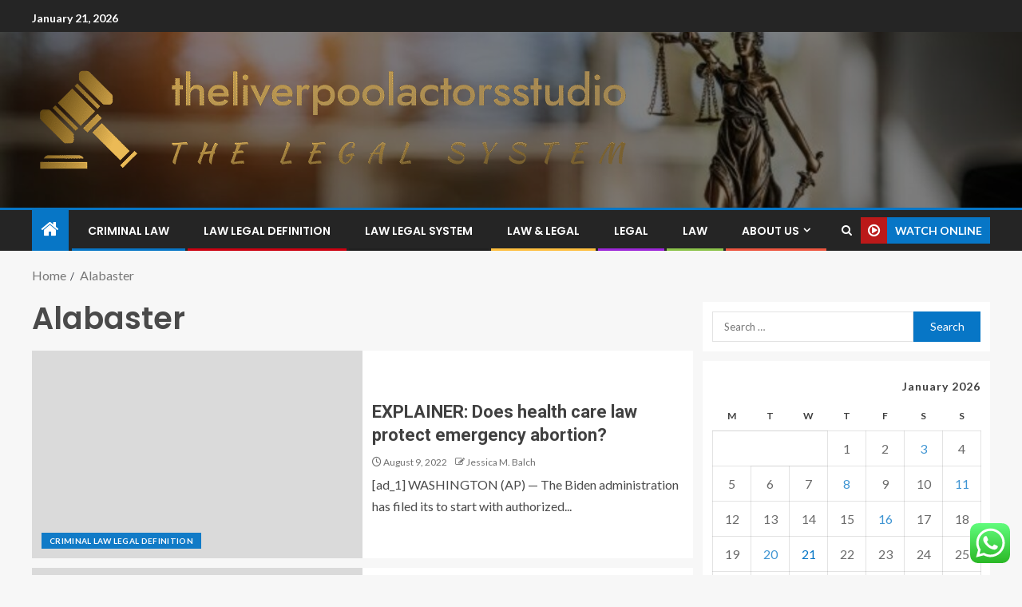

--- FILE ---
content_type: text/html; charset=UTF-8
request_url: https://theliverpoolactorsstudio.com/tag/alabaster
body_size: 22407
content:
<!doctype html>
<html lang="en-US">
<head>
    <meta charset="UTF-8">
    <meta name="viewport" content="width=device-width, initial-scale=1">
    <link rel="profile" href="https://gmpg.org/xfn/11">

    <title>Alabaster &#8211; theliverpoolactorsstudio</title>
<meta name='robots' content='max-image-preview:large' />
<link rel='dns-prefetch' href='//fonts.googleapis.com' />
<link rel="alternate" type="application/rss+xml" title="theliverpoolactorsstudio &raquo; Feed" href="https://theliverpoolactorsstudio.com/feed" />
<link rel="alternate" type="application/rss+xml" title="theliverpoolactorsstudio &raquo; Comments Feed" href="https://theliverpoolactorsstudio.com/comments/feed" />
<link rel="alternate" type="application/rss+xml" title="theliverpoolactorsstudio &raquo; Alabaster Tag Feed" href="https://theliverpoolactorsstudio.com/tag/alabaster/feed" />
<style id='wp-img-auto-sizes-contain-inline-css' type='text/css'>
img:is([sizes=auto i],[sizes^="auto," i]){contain-intrinsic-size:3000px 1500px}
/*# sourceURL=wp-img-auto-sizes-contain-inline-css */
</style>

<link rel='stylesheet' id='ht_ctc_main_css-css' href='https://theliverpoolactorsstudio.com/wp-content/plugins/click-to-chat-for-whatsapp/new/inc/assets/css/main.css?ver=4.36' type='text/css' media='all' />
<style id='wp-emoji-styles-inline-css' type='text/css'>

	img.wp-smiley, img.emoji {
		display: inline !important;
		border: none !important;
		box-shadow: none !important;
		height: 1em !important;
		width: 1em !important;
		margin: 0 0.07em !important;
		vertical-align: -0.1em !important;
		background: none !important;
		padding: 0 !important;
	}
/*# sourceURL=wp-emoji-styles-inline-css */
</style>
<link rel='stylesheet' id='wp-block-library-css' href='https://theliverpoolactorsstudio.com/wp-includes/css/dist/block-library/style.min.css?ver=6.9' type='text/css' media='all' />
<style id='global-styles-inline-css' type='text/css'>
:root{--wp--preset--aspect-ratio--square: 1;--wp--preset--aspect-ratio--4-3: 4/3;--wp--preset--aspect-ratio--3-4: 3/4;--wp--preset--aspect-ratio--3-2: 3/2;--wp--preset--aspect-ratio--2-3: 2/3;--wp--preset--aspect-ratio--16-9: 16/9;--wp--preset--aspect-ratio--9-16: 9/16;--wp--preset--color--black: #000000;--wp--preset--color--cyan-bluish-gray: #abb8c3;--wp--preset--color--white: #ffffff;--wp--preset--color--pale-pink: #f78da7;--wp--preset--color--vivid-red: #cf2e2e;--wp--preset--color--luminous-vivid-orange: #ff6900;--wp--preset--color--luminous-vivid-amber: #fcb900;--wp--preset--color--light-green-cyan: #7bdcb5;--wp--preset--color--vivid-green-cyan: #00d084;--wp--preset--color--pale-cyan-blue: #8ed1fc;--wp--preset--color--vivid-cyan-blue: #0693e3;--wp--preset--color--vivid-purple: #9b51e0;--wp--preset--gradient--vivid-cyan-blue-to-vivid-purple: linear-gradient(135deg,rgb(6,147,227) 0%,rgb(155,81,224) 100%);--wp--preset--gradient--light-green-cyan-to-vivid-green-cyan: linear-gradient(135deg,rgb(122,220,180) 0%,rgb(0,208,130) 100%);--wp--preset--gradient--luminous-vivid-amber-to-luminous-vivid-orange: linear-gradient(135deg,rgb(252,185,0) 0%,rgb(255,105,0) 100%);--wp--preset--gradient--luminous-vivid-orange-to-vivid-red: linear-gradient(135deg,rgb(255,105,0) 0%,rgb(207,46,46) 100%);--wp--preset--gradient--very-light-gray-to-cyan-bluish-gray: linear-gradient(135deg,rgb(238,238,238) 0%,rgb(169,184,195) 100%);--wp--preset--gradient--cool-to-warm-spectrum: linear-gradient(135deg,rgb(74,234,220) 0%,rgb(151,120,209) 20%,rgb(207,42,186) 40%,rgb(238,44,130) 60%,rgb(251,105,98) 80%,rgb(254,248,76) 100%);--wp--preset--gradient--blush-light-purple: linear-gradient(135deg,rgb(255,206,236) 0%,rgb(152,150,240) 100%);--wp--preset--gradient--blush-bordeaux: linear-gradient(135deg,rgb(254,205,165) 0%,rgb(254,45,45) 50%,rgb(107,0,62) 100%);--wp--preset--gradient--luminous-dusk: linear-gradient(135deg,rgb(255,203,112) 0%,rgb(199,81,192) 50%,rgb(65,88,208) 100%);--wp--preset--gradient--pale-ocean: linear-gradient(135deg,rgb(255,245,203) 0%,rgb(182,227,212) 50%,rgb(51,167,181) 100%);--wp--preset--gradient--electric-grass: linear-gradient(135deg,rgb(202,248,128) 0%,rgb(113,206,126) 100%);--wp--preset--gradient--midnight: linear-gradient(135deg,rgb(2,3,129) 0%,rgb(40,116,252) 100%);--wp--preset--font-size--small: 13px;--wp--preset--font-size--medium: 20px;--wp--preset--font-size--large: 36px;--wp--preset--font-size--x-large: 42px;--wp--preset--spacing--20: 0.44rem;--wp--preset--spacing--30: 0.67rem;--wp--preset--spacing--40: 1rem;--wp--preset--spacing--50: 1.5rem;--wp--preset--spacing--60: 2.25rem;--wp--preset--spacing--70: 3.38rem;--wp--preset--spacing--80: 5.06rem;--wp--preset--shadow--natural: 6px 6px 9px rgba(0, 0, 0, 0.2);--wp--preset--shadow--deep: 12px 12px 50px rgba(0, 0, 0, 0.4);--wp--preset--shadow--sharp: 6px 6px 0px rgba(0, 0, 0, 0.2);--wp--preset--shadow--outlined: 6px 6px 0px -3px rgb(255, 255, 255), 6px 6px rgb(0, 0, 0);--wp--preset--shadow--crisp: 6px 6px 0px rgb(0, 0, 0);}:root { --wp--style--global--content-size: 805px;--wp--style--global--wide-size: 1200px; }:where(body) { margin: 0; }.wp-site-blocks > .alignleft { float: left; margin-right: 2em; }.wp-site-blocks > .alignright { float: right; margin-left: 2em; }.wp-site-blocks > .aligncenter { justify-content: center; margin-left: auto; margin-right: auto; }:where(.wp-site-blocks) > * { margin-block-start: 24px; margin-block-end: 0; }:where(.wp-site-blocks) > :first-child { margin-block-start: 0; }:where(.wp-site-blocks) > :last-child { margin-block-end: 0; }:root { --wp--style--block-gap: 24px; }:root :where(.is-layout-flow) > :first-child{margin-block-start: 0;}:root :where(.is-layout-flow) > :last-child{margin-block-end: 0;}:root :where(.is-layout-flow) > *{margin-block-start: 24px;margin-block-end: 0;}:root :where(.is-layout-constrained) > :first-child{margin-block-start: 0;}:root :where(.is-layout-constrained) > :last-child{margin-block-end: 0;}:root :where(.is-layout-constrained) > *{margin-block-start: 24px;margin-block-end: 0;}:root :where(.is-layout-flex){gap: 24px;}:root :where(.is-layout-grid){gap: 24px;}.is-layout-flow > .alignleft{float: left;margin-inline-start: 0;margin-inline-end: 2em;}.is-layout-flow > .alignright{float: right;margin-inline-start: 2em;margin-inline-end: 0;}.is-layout-flow > .aligncenter{margin-left: auto !important;margin-right: auto !important;}.is-layout-constrained > .alignleft{float: left;margin-inline-start: 0;margin-inline-end: 2em;}.is-layout-constrained > .alignright{float: right;margin-inline-start: 2em;margin-inline-end: 0;}.is-layout-constrained > .aligncenter{margin-left: auto !important;margin-right: auto !important;}.is-layout-constrained > :where(:not(.alignleft):not(.alignright):not(.alignfull)){max-width: var(--wp--style--global--content-size);margin-left: auto !important;margin-right: auto !important;}.is-layout-constrained > .alignwide{max-width: var(--wp--style--global--wide-size);}body .is-layout-flex{display: flex;}.is-layout-flex{flex-wrap: wrap;align-items: center;}.is-layout-flex > :is(*, div){margin: 0;}body .is-layout-grid{display: grid;}.is-layout-grid > :is(*, div){margin: 0;}body{padding-top: 0px;padding-right: 0px;padding-bottom: 0px;padding-left: 0px;}a:where(:not(.wp-element-button)){text-decoration: none;}:root :where(.wp-element-button, .wp-block-button__link){background-color: #32373c;border-radius: 0;border-width: 0;color: #fff;font-family: inherit;font-size: inherit;font-style: inherit;font-weight: inherit;letter-spacing: inherit;line-height: inherit;padding-top: calc(0.667em + 2px);padding-right: calc(1.333em + 2px);padding-bottom: calc(0.667em + 2px);padding-left: calc(1.333em + 2px);text-decoration: none;text-transform: inherit;}.has-black-color{color: var(--wp--preset--color--black) !important;}.has-cyan-bluish-gray-color{color: var(--wp--preset--color--cyan-bluish-gray) !important;}.has-white-color{color: var(--wp--preset--color--white) !important;}.has-pale-pink-color{color: var(--wp--preset--color--pale-pink) !important;}.has-vivid-red-color{color: var(--wp--preset--color--vivid-red) !important;}.has-luminous-vivid-orange-color{color: var(--wp--preset--color--luminous-vivid-orange) !important;}.has-luminous-vivid-amber-color{color: var(--wp--preset--color--luminous-vivid-amber) !important;}.has-light-green-cyan-color{color: var(--wp--preset--color--light-green-cyan) !important;}.has-vivid-green-cyan-color{color: var(--wp--preset--color--vivid-green-cyan) !important;}.has-pale-cyan-blue-color{color: var(--wp--preset--color--pale-cyan-blue) !important;}.has-vivid-cyan-blue-color{color: var(--wp--preset--color--vivid-cyan-blue) !important;}.has-vivid-purple-color{color: var(--wp--preset--color--vivid-purple) !important;}.has-black-background-color{background-color: var(--wp--preset--color--black) !important;}.has-cyan-bluish-gray-background-color{background-color: var(--wp--preset--color--cyan-bluish-gray) !important;}.has-white-background-color{background-color: var(--wp--preset--color--white) !important;}.has-pale-pink-background-color{background-color: var(--wp--preset--color--pale-pink) !important;}.has-vivid-red-background-color{background-color: var(--wp--preset--color--vivid-red) !important;}.has-luminous-vivid-orange-background-color{background-color: var(--wp--preset--color--luminous-vivid-orange) !important;}.has-luminous-vivid-amber-background-color{background-color: var(--wp--preset--color--luminous-vivid-amber) !important;}.has-light-green-cyan-background-color{background-color: var(--wp--preset--color--light-green-cyan) !important;}.has-vivid-green-cyan-background-color{background-color: var(--wp--preset--color--vivid-green-cyan) !important;}.has-pale-cyan-blue-background-color{background-color: var(--wp--preset--color--pale-cyan-blue) !important;}.has-vivid-cyan-blue-background-color{background-color: var(--wp--preset--color--vivid-cyan-blue) !important;}.has-vivid-purple-background-color{background-color: var(--wp--preset--color--vivid-purple) !important;}.has-black-border-color{border-color: var(--wp--preset--color--black) !important;}.has-cyan-bluish-gray-border-color{border-color: var(--wp--preset--color--cyan-bluish-gray) !important;}.has-white-border-color{border-color: var(--wp--preset--color--white) !important;}.has-pale-pink-border-color{border-color: var(--wp--preset--color--pale-pink) !important;}.has-vivid-red-border-color{border-color: var(--wp--preset--color--vivid-red) !important;}.has-luminous-vivid-orange-border-color{border-color: var(--wp--preset--color--luminous-vivid-orange) !important;}.has-luminous-vivid-amber-border-color{border-color: var(--wp--preset--color--luminous-vivid-amber) !important;}.has-light-green-cyan-border-color{border-color: var(--wp--preset--color--light-green-cyan) !important;}.has-vivid-green-cyan-border-color{border-color: var(--wp--preset--color--vivid-green-cyan) !important;}.has-pale-cyan-blue-border-color{border-color: var(--wp--preset--color--pale-cyan-blue) !important;}.has-vivid-cyan-blue-border-color{border-color: var(--wp--preset--color--vivid-cyan-blue) !important;}.has-vivid-purple-border-color{border-color: var(--wp--preset--color--vivid-purple) !important;}.has-vivid-cyan-blue-to-vivid-purple-gradient-background{background: var(--wp--preset--gradient--vivid-cyan-blue-to-vivid-purple) !important;}.has-light-green-cyan-to-vivid-green-cyan-gradient-background{background: var(--wp--preset--gradient--light-green-cyan-to-vivid-green-cyan) !important;}.has-luminous-vivid-amber-to-luminous-vivid-orange-gradient-background{background: var(--wp--preset--gradient--luminous-vivid-amber-to-luminous-vivid-orange) !important;}.has-luminous-vivid-orange-to-vivid-red-gradient-background{background: var(--wp--preset--gradient--luminous-vivid-orange-to-vivid-red) !important;}.has-very-light-gray-to-cyan-bluish-gray-gradient-background{background: var(--wp--preset--gradient--very-light-gray-to-cyan-bluish-gray) !important;}.has-cool-to-warm-spectrum-gradient-background{background: var(--wp--preset--gradient--cool-to-warm-spectrum) !important;}.has-blush-light-purple-gradient-background{background: var(--wp--preset--gradient--blush-light-purple) !important;}.has-blush-bordeaux-gradient-background{background: var(--wp--preset--gradient--blush-bordeaux) !important;}.has-luminous-dusk-gradient-background{background: var(--wp--preset--gradient--luminous-dusk) !important;}.has-pale-ocean-gradient-background{background: var(--wp--preset--gradient--pale-ocean) !important;}.has-electric-grass-gradient-background{background: var(--wp--preset--gradient--electric-grass) !important;}.has-midnight-gradient-background{background: var(--wp--preset--gradient--midnight) !important;}.has-small-font-size{font-size: var(--wp--preset--font-size--small) !important;}.has-medium-font-size{font-size: var(--wp--preset--font-size--medium) !important;}.has-large-font-size{font-size: var(--wp--preset--font-size--large) !important;}.has-x-large-font-size{font-size: var(--wp--preset--font-size--x-large) !important;}
/*# sourceURL=global-styles-inline-css */
</style>

<link rel='stylesheet' id='contact-form-7-css' href='https://theliverpoolactorsstudio.com/wp-content/plugins/contact-form-7/includes/css/styles.css?ver=6.1.4' type='text/css' media='all' />
<style id='contact-form-7-inline-css' type='text/css'>
.wpcf7 .wpcf7-recaptcha iframe {margin-bottom: 0;}.wpcf7 .wpcf7-recaptcha[data-align="center"] > div {margin: 0 auto;}.wpcf7 .wpcf7-recaptcha[data-align="right"] > div {margin: 0 0 0 auto;}
/*# sourceURL=contact-form-7-inline-css */
</style>
<link rel='stylesheet' id='ez-toc-css' href='https://theliverpoolactorsstudio.com/wp-content/plugins/easy-table-of-contents/assets/css/screen.min.css?ver=2.0.80' type='text/css' media='all' />
<style id='ez-toc-inline-css' type='text/css'>
div#ez-toc-container .ez-toc-title {font-size: 120%;}div#ez-toc-container .ez-toc-title {font-weight: 500;}div#ez-toc-container ul li , div#ez-toc-container ul li a {font-size: 95%;}div#ez-toc-container ul li , div#ez-toc-container ul li a {font-weight: 500;}div#ez-toc-container nav ul ul li {font-size: 90%;}.ez-toc-box-title {font-weight: bold; margin-bottom: 10px; text-align: center; text-transform: uppercase; letter-spacing: 1px; color: #666; padding-bottom: 5px;position:absolute;top:-4%;left:5%;background-color: inherit;transition: top 0.3s ease;}.ez-toc-box-title.toc-closed {top:-25%;}
.ez-toc-container-direction {direction: ltr;}.ez-toc-counter ul{counter-reset: item ;}.ez-toc-counter nav ul li a::before {content: counters(item, '.', decimal) '. ';display: inline-block;counter-increment: item;flex-grow: 0;flex-shrink: 0;margin-right: .2em; float: left; }.ez-toc-widget-direction {direction: ltr;}.ez-toc-widget-container ul{counter-reset: item ;}.ez-toc-widget-container nav ul li a::before {content: counters(item, '.', decimal) '. ';display: inline-block;counter-increment: item;flex-grow: 0;flex-shrink: 0;margin-right: .2em; float: left; }
/*# sourceURL=ez-toc-inline-css */
</style>
<link rel='stylesheet' id='aft-icons-css' href='https://theliverpoolactorsstudio.com/wp-content/themes/enternews/assets/icons/style.css?ver=6.9' type='text/css' media='all' />
<link rel='stylesheet' id='bootstrap-css' href='https://theliverpoolactorsstudio.com/wp-content/themes/enternews/assets/bootstrap/css/bootstrap.min.css?ver=6.9' type='text/css' media='all' />
<link rel='stylesheet' id='slick-css-css' href='https://theliverpoolactorsstudio.com/wp-content/themes/enternews/assets/slick/css/slick.min.css?ver=6.9' type='text/css' media='all' />
<link rel='stylesheet' id='sidr-css' href='https://theliverpoolactorsstudio.com/wp-content/themes/enternews/assets/sidr/css/jquery.sidr.dark.css?ver=6.9' type='text/css' media='all' />
<link rel='stylesheet' id='magnific-popup-css' href='https://theliverpoolactorsstudio.com/wp-content/themes/enternews/assets/magnific-popup/magnific-popup.css?ver=6.9' type='text/css' media='all' />
<link rel='stylesheet' id='enternews-google-fonts-css' href='https://fonts.googleapis.com/css?family=Lato:400,300,400italic,900,700|Poppins:300,400,500,600,700|Roboto:100,300,400,500,700&#038;subset=latin,latin-ext' type='text/css' media='all' />
<link rel='stylesheet' id='enternews-style-css' href='https://theliverpoolactorsstudio.com/wp-content/themes/enternews/style.css?ver=6.9' type='text/css' media='all' />
<style id='enternews-style-inline-css' type='text/css'>

        
            body,
            button,
            input,
            select,
            optgroup,
            textarea,
            p,
            .min-read,
            .enternews-widget.widget ul.cat-links li a
            {
            font-family: Lato;
            }
        
                    .enternews-widget.widget ul.nav-tabs li a,
            .nav-tabs>li,
            .main-navigation ul li a,
            body .post-excerpt,
            .sidebar-area .social-widget-menu ul li a .screen-reader-text,
            .site-title, h1, h2, h3, h4, h5, h6 {
            font-family: Poppins;
            }
        
                    .enternews-widget.widget .widget-title + ul li a,
            h4.af-author-display-name,
            .exclusive-posts .marquee a .circle-title-texts h4,
            .read-title h4 {
            font-family: Roboto;
            }

        

                    #af-preloader{
            background-color: #f5f2ee            }
        
        
            body.aft-default-mode .aft-widget-background-secondary-background.widget.enternews_youtube_video_slider_widget .widget-block .af-widget-body,
            body .post-excerpt::before,
            .enternews-widget .woocommerce-product-search button[type="submit"],
            body .enternews_author_info_widget.aft-widget-background-secondary-background.widget .widget-block,
            body .aft-widget-background-secondary-background.widget .widget-block .read-single,
            .secondary-sidebar-background #secondary,
            body .enternews_tabbed_posts_widget .nav-tabs > li > a.active,
            body .enternews_tabbed_posts_widget .nav-tabs > li > a.active:hover,
            body.aft-default-mode .enternews_posts_slider_widget.aft-widget-background-secondary-background .widget-block,
            body.aft-dark-mode .enternews_posts_slider_widget.aft-widget-background-secondary-background .widget-block,

            .aft-widget-background-secondary-background .social-widget-menu ul li a,
            .aft-widget-background-secondary-background .social-widget-menu ul li a[href*="facebook.com"],
            .aft-widget-background-secondary-background .social-widget-menu ul li a[href*="dribble.com"],
            .aft-widget-background-secondary-background .social-widget-menu ul li a[href*="vk.com"],
            .aft-widget-background-secondary-background .social-widget-menu ul li a[href*="x.com"],
            .aft-widget-background-secondary-background .social-widget-menu ul li a[href*="twitter.com"],
            .aft-widget-background-secondary-background .social-widget-menu ul li a[href*="linkedin.com"],
            .aft-widget-background-secondary-background .social-widget-menu ul li a[href*="instagram.com"],
            .aft-widget-background-secondary-background .social-widget-menu ul li a[href*="youtube.com"],
            .aft-widget-background-secondary-background .social-widget-menu ul li a[href*="vimeo.com"],
            .aft-widget-background-secondary-background .social-widget-menu ul li a[href*="pinterest.com"],
            .aft-widget-background-secondary-background .social-widget-menu ul li a[href*="tumblr.com"],
            .aft-widget-background-secondary-background .social-widget-menu ul li a[href*="wordpress.org"],
            .aft-widget-background-secondary-background .social-widget-menu ul li a[href*="whatsapp.com"],
            .aft-widget-background-secondary-background .social-widget-menu ul li a[href*="reddit.com"],
            .aft-widget-background-secondary-background .social-widget-menu ul li a[href*="t.me"],
            .aft-widget-background-secondary-background .social-widget-menu ul li a[href*="ok.ru"],
            .aft-widget-background-secondary-background .social-widget-menu ul li a[href*="wechat.com"],
            .aft-widget-background-secondary-background .social-widget-menu ul li a[href*="weibo.com"],
            .aft-widget-background-secondary-background .social-widget-menu ul li a[href*="github.com"],

            body.aft-dark-mode .is-style-fill a.wp-block-button__link:not(.has-text-color),
            body.aft-default-mode .is-style-fill a.wp-block-button__link:not(.has-text-color),

            body.aft-default-mode .aft-main-banner-section .af-banner-carousel-1.secondary-background,
            body.aft-dark-mode .aft-main-banner-section .af-banner-carousel-1.secondary-background,

            body.aft-default-mode .aft-main-banner-section .af-editors-pick .secondary-background .af-sec-post .read-single,
            body.aft-dark-mode .aft-main-banner-section .af-editors-pick .secondary-background .af-sec-post .read-single,

            body.aft-default-mode .aft-main-banner-section .af-trending-news-part .trending-posts.secondary-background .read-single,
            body.aft-dark-mode .aft-main-banner-section .af-trending-news-part .trending-posts.secondary-background .read-single,

            body.aft-dark-mode.alternative-sidebar-background #secondary .widget-title .header-after::before,
            body.aft-default-mode .wp-block-group .wp-block-comments-title::before,
            body.aft-default-mode .wp-block-group .wp-block-heading::before,
            body.aft-default-mode .wp-block-search__label::before,
            body .widget-title .header-after:before,
            body .widget-title .category-color-1.header-after::before,
            body .header-style1 .header-right-part .popular-tag-custom-link > div.custom-menu-link a > span,
            body .aft-home-icon,
            body.aft-dark-mode input[type="submit"],
            body .entry-header-details .af-post-format i:after,
            body.aft-default-mode .enternews-pagination .nav-links .page-numbers.current,
            body #scroll-up,
            .wp-block-search__button,
            body.aft-dark-mode button,
            body.aft-dark-mode input[type="button"],
            body.aft-dark-mode input[type="reset"],
            body.aft-dark-mode input[type="submit"],
            body input[type="reset"],
            body input[type="submit"],
            body input[type="button"],
            body .inner-suscribe input[type=submit],
            body .widget-title .header-after:after,
            body .widget-title .category-color-1.header-after:after,
            body.aft-default-mode .inner-suscribe input[type=submit],
            body.aft-default-mode .enternews_tabbed_posts_widget .nav-tabs > li > a.active:hover,
            body.aft-default-mode .enternews_tabbed_posts_widget .nav-tabs > li > a.active,
            body .aft-main-banner-section .aft-trending-latest-popular .nav-tabs>li.active,
            body .header-style1 .header-right-part > div.custom-menu-link > a,
            body .aft-popular-taxonomies-lists ul li a span.tag-count,
            body .aft-widget-background-secondary-background.widget .widget-block .read-single
            {
            background-color: #0776C6;
            }
            body.aft-dark-mode .is-style-outline a.wp-block-button__link:not(.has-text-color):hover,
            body.aft-default-mode .is-style-outline a.wp-block-button__link:not(.has-text-color):hover,
            body.aft-dark-mode .is-style-outline a.wp-block-button__link:not(.has-text-color),
            body.aft-default-mode .is-style-outline a.wp-block-button__link:not(.has-text-color),
            body.aft-dark-mode:not(.alternative-sidebar-background) #secondary .color-pad .wp-calendar-nav span a:not(.enternews-categories),
            body .enternews-pagination .nav-links .page-numbers:not(.current),
            body.aft-dark-mode .site-footer #wp-calendar tfoot tr td a,
            body.aft-dark-mode #wp-calendar tfoot td a,
            body.aft-default-mode .site-footer #wp-calendar tfoot tr td a,
            body.aft-default-mode #wp-calendar tfoot td a,
            body.aft-dark-mode #wp-calendar tfoot td a,
            body.aft-default-mode .wp-calendar-nav span a,
            body.aft-default-mode .wp-calendar-nav span a:visited,
            body.aft-dark-mode .wp-calendar-nav span a,
            body.aft-dark-mode #wp-calendar tbody td a,
            body.aft-dark-mode #wp-calendar tbody td#today,
            body.aft-dark-mode:not(.alternative-sidebar-background) #secondary .color-pad #wp-calendar tbody td a:not(.enternews-categories),
            body.aft-default-mode #wp-calendar tbody td#today,
            body.aft-default-mode #wp-calendar tbody td a,
            body.aft-default-mode .sticky .read-title h4 a:before {
            color: #0776C6;
            }

            body .post-excerpt {
            border-left-color: #0776C6;
            }

            body.aft-dark-mode .read-img .min-read-post-comment:after,
            body.aft-default-mode .read-img .min-read-post-comment:after{
            border-top-color: #0776C6;
            }

            body .af-fancy-spinner .af-ring:nth-child(1){
            border-right-color: #0776C6;
            }
            body.aft-dark-mode .enternews-pagination .nav-links .page-numbers.current {
            background-color: #0776C6;
            }
            body.aft-dark-mode .is-style-outline a.wp-block-button__link:not(.has-text-color),
            body.aft-default-mode .is-style-outline a.wp-block-button__link:not(.has-text-color),
            body.aft-dark-mode .enternews-pagination .nav-links .page-numbers,
            body.aft-default-mode .enternews-pagination .nav-links .page-numbers,
            body .af-sp-wave:after,
            body .bottom-bar{
            border-color: #0776C6;
            }

        
        .elementor-default .elementor-section.elementor-section-full_width > .elementor-container,
        .elementor-default .elementor-section.elementor-section-boxed > .elementor-container,
        .elementor-page .elementor-section.elementor-section-full_width > .elementor-container,
        .elementor-page .elementor-section.elementor-section-boxed > .elementor-container{
        max-width: 1200px;
        }
        .full-width-content .elementor-section-stretched,
        .align-content-left .elementor-section-stretched,
        .align-content-right .elementor-section-stretched {
        max-width: 100%;
        left: 0 !important;
        }

/*# sourceURL=enternews-style-inline-css */
</style>
<script type="text/javascript" src="https://theliverpoolactorsstudio.com/wp-includes/js/jquery/jquery.min.js?ver=3.7.1" id="jquery-core-js"></script>
<script type="text/javascript" src="https://theliverpoolactorsstudio.com/wp-includes/js/jquery/jquery-migrate.min.js?ver=3.4.1" id="jquery-migrate-js"></script>
<link rel="https://api.w.org/" href="https://theliverpoolactorsstudio.com/wp-json/" /><link rel="alternate" title="JSON" type="application/json" href="https://theliverpoolactorsstudio.com/wp-json/wp/v2/tags/405" /><link rel="EditURI" type="application/rsd+xml" title="RSD" href="https://theliverpoolactorsstudio.com/xmlrpc.php?rsd" />
<meta name="generator" content="WordPress 6.9" />
<!-- FIFU:meta:begin:image -->
<meta property="og:image" content="https://i.ibb.co/4RmQWPY/Law-Leg-Pol-Gov-9.jpg" />
<!-- FIFU:meta:end:image --><!-- FIFU:meta:begin:twitter -->
<meta name="twitter:card" content="summary_large_image" />
<meta name="twitter:title" content="EXPLAINER: Does health care law protect emergency abortion?" />
<meta name="twitter:description" content="" />
<meta name="twitter:image" content="https://i.ibb.co/4RmQWPY/Law-Leg-Pol-Gov-9.jpg" />
<!-- FIFU:meta:end:twitter --><!-- HFCM by 99 Robots - Snippet # 5: gsc -->
<meta name="google-site-verification" content="Ixrl8cePXoAkCkQ5qrsDxsBWISRHS2Jsrjqdj2wFOBw" />
<!-- /end HFCM by 99 Robots -->
        <style type="text/css">
                        .site-title,
            .site-description {
                position: absolute;
                clip: rect(1px, 1px, 1px, 1px);
                display: none;
            }

            
            

        </style>
        <link rel="icon" href="https://theliverpoolactorsstudio.com/wp-content/uploads/2025/06/cropped-cover-scaled-1-32x32.png" sizes="32x32" />
<link rel="icon" href="https://theliverpoolactorsstudio.com/wp-content/uploads/2025/06/cropped-cover-scaled-1-192x192.png" sizes="192x192" />
<link rel="apple-touch-icon" href="https://theliverpoolactorsstudio.com/wp-content/uploads/2025/06/cropped-cover-scaled-1-180x180.png" />
<meta name="msapplication-TileImage" content="https://theliverpoolactorsstudio.com/wp-content/uploads/2025/06/cropped-cover-scaled-1-270x270.png" />
</head>

<body class="archive tag tag-alabaster tag-405 wp-custom-logo wp-embed-responsive wp-theme-enternews hfeed aft-sticky-sidebar aft-default-mode default-sidebar-background header-image-default aft-main-banner-wide aft-hide-comment-count-in-list aft-hide-minutes-read-in-list aft-hide-date-author-in-list default-content-layout content-with-single-sidebar align-content-left">

<div id="page" class="site">
    <a class="skip-link screen-reader-text" href="#content">Skip to content</a>


    
    <header id="masthead" class="header-style1 header-layout-side">

          <div class="top-header">
        <div class="container-wrapper">
            <div class="top-bar-flex">
                <div class="top-bar-left col-66">
                    <div class="date-bar-left">
                                                    <span class="topbar-date">
                                        January 21, 2026                                    </span>

                                                                    </div>
                                            <div class="af-secondary-menu">
                            <div class="container-wrapper">
                                
                            </div>
                        </div>
                                        </div>

                <div class="top-bar-right col-3">
  						<span class="aft-small-social-menu">
  							  						</span>
                </div>
            </div>
        </div>

    </div>
<div class="main-header  data-bg"
     data-background="https://theliverpoolactorsstudio.com/wp-content/uploads/2025/06/cropped-header_image.jpg">
    <div class="container-wrapper">
        <div class="af-container-row af-flex-container af-main-header-container">

            
            <div class="af-flex-container af-inner-header-container pad aft-no-side-promo">

                <div class="logo-brand af-inner-item">
                    <div class="site-branding">
                        <a href="https://theliverpoolactorsstudio.com/" class="custom-logo-link" rel="home"><img width="756" height="150" src="https://theliverpoolactorsstudio.com/wp-content/uploads/2025/06/cropped-default.png" class="custom-logo" alt="theliverpoolactorsstudio" decoding="async" fetchpriority="high" srcset="https://theliverpoolactorsstudio.com/wp-content/uploads/2025/06/cropped-default.png 756w, https://theliverpoolactorsstudio.com/wp-content/uploads/2025/06/cropped-default-300x60.png 300w" sizes="(max-width: 756px) 100vw, 756px" /></a>                            <p class="site-title font-family-1">
                                <a href="https://theliverpoolactorsstudio.com/"
                                   rel="home">theliverpoolactorsstudio</a>
                            </p>
                                                                            <p class="site-description">The Legal System</p>
                                            </div>
                </div>

                

                            </div>

        </div>
    </div>

</div>


      <div class="header-menu-part">
        <div id="main-navigation-bar" class="bottom-bar">
          <div class="navigation-section-wrapper">
            <div class="container-wrapper">
              <div class="header-middle-part">
                <div class="navigation-container">
                  <nav class="main-navigation clearfix">
                                          <span class="aft-home-icon">
                                                <a href="https://theliverpoolactorsstudio.com" aria-label="Home">
                          <i class="fa fa-home"
                            aria-hidden="true"></i>
                        </a>
                      </span>
                                        <div class="main-navigation-container-items-wrapper">
                      <span
                        class="toggle-menu"
                        role="button"
                        aria-controls="primary-menu"
                        aria-expanded="false"
                        tabindex="0"
                        aria-label="Menu"
                        aria-expanded="false">
                        <a href="javascript:void(0)" aria-label="Menu" class="aft-void-menu">
                          <span class="screen-reader-text">
                            Primary Menu                          </span>
                          <i class="ham"></i>
                        </a>
                      </span>
                      <div class="menu main-menu menu-desktop show-menu-border"><ul id="primary-menu" class="menu"><li id="menu-item-3051" class="menu-item menu-item-type-taxonomy menu-item-object-category menu-item-3051"><a href="https://theliverpoolactorsstudio.com/category/criminal-law-legal-definition">criminal law</a></li>
<li id="menu-item-3052" class="menu-item menu-item-type-taxonomy menu-item-object-category menu-item-3052"><a href="https://theliverpoolactorsstudio.com/category/law-legal-definition">law legal definition</a></li>
<li id="menu-item-3053" class="menu-item menu-item-type-taxonomy menu-item-object-category menu-item-3053"><a href="https://theliverpoolactorsstudio.com/category/law-legal-system">law legal system</a></li>
<li id="menu-item-3048" class="menu-item menu-item-type-taxonomy menu-item-object-category menu-item-3048"><a href="https://theliverpoolactorsstudio.com/category/law-legal">Law &amp; Legal</a></li>
<li id="menu-item-3050" class="menu-item menu-item-type-taxonomy menu-item-object-category menu-item-3050"><a href="https://theliverpoolactorsstudio.com/category/legal">legal</a></li>
<li id="menu-item-3049" class="menu-item menu-item-type-taxonomy menu-item-object-category menu-item-3049"><a href="https://theliverpoolactorsstudio.com/category/law">law</a></li>
<li id="menu-item-3043" class="menu-item menu-item-type-post_type menu-item-object-page menu-item-has-children menu-item-3043"><a href="https://theliverpoolactorsstudio.com/about-us">About Us</a>
<ul class="sub-menu">
	<li id="menu-item-3046" class="menu-item menu-item-type-post_type menu-item-object-page menu-item-3046"><a href="https://theliverpoolactorsstudio.com/advertise-here">Advertise Here</a></li>
	<li id="menu-item-3047" class="menu-item menu-item-type-post_type menu-item-object-page menu-item-3047"><a href="https://theliverpoolactorsstudio.com/contact-us">Contact Us</a></li>
	<li id="menu-item-3045" class="menu-item menu-item-type-post_type menu-item-object-page menu-item-3045"><a href="https://theliverpoolactorsstudio.com/privacy-policy">Privacy Policy</a></li>
	<li id="menu-item-3044" class="menu-item menu-item-type-post_type menu-item-object-page menu-item-3044"><a href="https://theliverpoolactorsstudio.com/sitemap">Sitemap</a></li>
</ul>
</li>
</ul></div>                    </div>
                  </nav>
                </div>
              </div>
              <div class="header-right-part">
                <div class="af-search-wrap">
                  <div class="search-overlay">
                    <a href="#" title="Search" aria-label="Search" class="search-icon">
                      <i class="fa fa-search"></i>
                    </a>
                    <div class="af-search-form">
                      <form role="search" method="get" class="search-form" action="https://theliverpoolactorsstudio.com/">
				<label>
					<span class="screen-reader-text">Search for:</span>
					<input type="search" class="search-field" placeholder="Search &hellip;" value="" name="s" />
				</label>
				<input type="submit" class="search-submit" value="Search" />
			</form>                    </div>
                  </div>
                </div>
                <div class="popular-tag-custom-link">
                                      <div class="custom-menu-link">

                      <a href="">
                        <i class="fa fa-play-circle-o"
                          aria-hidden="true"></i>
                        <span>Watch Online</span>
                      </a>
                    </div>

                  
                </div>
              </div>
            </div>
          </div>
        </div>
      </div>

    </header>

    <!-- end slider-section -->

    
                   <div class="container-wrapper">
            <div class="af-breadcrumbs font-family-1 color-pad af-container-block-wrapper">

                <div role="navigation" aria-label="Breadcrumbs" class="breadcrumb-trail breadcrumbs" itemprop="breadcrumb"><ul class="trail-items" itemscope itemtype="http://schema.org/BreadcrumbList"><meta name="numberOfItems" content="2" /><meta name="itemListOrder" content="Ascending" /><li itemprop="itemListElement" itemscope itemtype="http://schema.org/ListItem" class="trail-item trail-begin"><a href="https://theliverpoolactorsstudio.com" rel="home" itemprop="item"><span itemprop="name">Home</span></a><meta itemprop="position" content="1" /></li><li itemprop="itemListElement" itemscope itemtype="http://schema.org/ListItem" class="trail-item trail-end"><a href="https://theliverpoolactorsstudio.com/tag/alabaster" itemprop="item"><span itemprop="name">Alabaster</span></a><meta itemprop="position" content="2" /></li></ul></div>
            </div>
        </div>
        


    <div id="content" class="container-wrapper ">
<div class="af-container-block-wrapper clearfix">
    <div id="primary" class="content-area">
        <main id="main" class="site-main">

			
                <header class="header-title-wrapper1">
					<h1 class="page-title">Alabaster</h1>                </header><!-- .header-title-wrapper -->
				        <div class="af-container-row aft-archive-wrapper clearfix archive-layout-list">
		


		            <article id="post-2974" class="latest-posts-list col-1 float-l pad archive-layout-list archive-image-left post-2974 post type-post status-publish format-standard has-post-thumbnail hentry category-criminal-law-legal-definition tag-1982-marriage-divorce-law tag-2020-overtime-law tag-aamc-summer-law-clerk tag-al-law-firms tag-alabaster tag-american-woman-sheira-law tag-application-lien-law-38 tag-cabrillo-college-law-wnforement-classes tag-cecilia-gebruers-cardozo-law-school tag-creighton-law-mandatory-curve-average tag-daniel-t-goodwin-law-offices tag-denton-law-firm-las-vegas tag-discrimination-law-massachusetts tag-dmv-new-law tag-example-of-law-of-reflection tag-foster-smith-law-firm tag-funny-brother-in-law tag-groelle-salmon-law tag-hickman-law-palm-beach-county tag-kate-queens-daughter-in-law tag-la-verne-university-family-law tag-law-against-dowry tag-law-against-killing-hawks tag-law-of-one-47 tag-law-offices-in-mccomb-ms tag-loitering-law-in-georgia tag-louisiana-expungement-law tag-loyola-law-school-sample-resume tag-lozada-warning-immigration-law tag-maine-north-woods-law tag-martin-law-firm-philadelphia tag-meaning-of-mediation-in-law tag-mendelson-law-firm-phone-number tag-message-mother-in-law-xnxx tag-mitchell-bloom-law-offices tag-montgomery-county-law-on-pigs tag-n95-mask-for-law-enforcement tag-new-tax-law-affect-coverdell tag-new-testiment-law tag-ny-state-social-distancing-law tag-public-law-102-555 tag-rosenberg-law-firm-colorado tag-sharia-law-censorship tag-sushanth-rajput-sister-in-law tag-template-law-resume tag-thomaa-cooley-law-shcool tag-trinity-law-school-diploma tag-umbridgeman-british-law-real tag-uva-law-courses tag-vegan-italy-law tag-who-invented-the-law-system" >
				<div class="archive-list-post list-style">
  <div class="read-single color-pad">

    <div class="read-img pos-rel col-2 float-l read-bg-img af-sec-list-img">
            <div class="min-read-post-format">
                <span class="min-read-item">
          <span class="min-read">5 min read</span>        </span>
      </div>

      <a href="https://theliverpoolactorsstudio.com/explainer-does-health-care-law-protect-emergency-abortion.html" aria-label="EXPLAINER: Does health care law protect emergency abortion?"></a>
      <div class="read-categories af-category-inside-img">
        <ul class="cat-links"><li class="meta-category">
                             <a class="enternews-categories category-color-1"aria-label="criminal law legal definition" href="https://theliverpoolactorsstudio.com/category/criminal-law-legal-definition" alt="View all posts in criminal law legal definition"> 
                                 criminal law legal definition
                             </a>
                        </li></ul>      </div>
    </div>


    <div class="read-details col-2 float-l pad af-sec-list-txt color-tp-pad">

      <div class="read-title">
        <h4>
          <a href="https://theliverpoolactorsstudio.com/explainer-does-health-care-law-protect-emergency-abortion.html">EXPLAINER: Does health care law protect emergency abortion?</a>
        </h4>
      </div>
      <div class="entry-meta">
        
      <span class="author-links">

                  <span class="item-metadata posts-date">
            <i class="fa fa-clock-o"></i>
            August 9, 2022          </span>
                
          <span class="item-metadata posts-author byline">
            <i class="fa fa-pencil-square-o"></i>
                            <a href="https://theliverpoolactorsstudio.com/author/jessica-m-balch">
                    Jessica M. Balch                </a>
                 </span>
          
      </span>
          </div>
      <div class="read-descprition full-item-discription">
        <div class="post-description">
          [ad_1] WASHINGTON (AP) — The Biden administration has filed its to start with authorized...        </div>
      </div>
    </div>
  </div>
  </div>            </article>
		
		


		            <article id="post-2965" class="latest-posts-list col-1 float-l pad archive-layout-list archive-image-left post-2965 post type-post status-publish format-standard has-post-thumbnail hentry category-criminal-law-legal-definition tag-1982-marriage-divorce-law tag-2020-overtime-law tag-aamc-summer-law-clerk tag-al-law-firms tag-alabaster tag-american-woman-sheira-law tag-application-lien-law-38 tag-cabrillo-college-law-wnforement-classes tag-cecilia-gebruers-cardozo-law-school tag-creighton-law-mandatory-curve-average tag-daniel-t-goodwin-law-offices tag-denton-law-firm-las-vegas tag-discrimination-law-massachusetts tag-dmv-new-law tag-example-of-law-of-reflection tag-foster-smith-law-firm tag-funny-brother-in-law tag-groelle-salmon-law tag-hickman-law-palm-beach-county tag-kate-queens-daughter-in-law tag-la-verne-university-family-law tag-law-against-dowry tag-law-against-killing-hawks tag-law-of-one-47 tag-law-offices-in-mccomb-ms tag-loitering-law-in-georgia tag-louisiana-expungement-law tag-loyola-law-school-sample-resume tag-lozada-warning-immigration-law tag-maine-north-woods-law tag-martin-law-firm-philadelphia tag-meaning-of-mediation-in-law tag-mendelson-law-firm-phone-number tag-message-mother-in-law-xnxx tag-mitchell-bloom-law-offices tag-montgomery-county-law-on-pigs tag-n95-mask-for-law-enforcement tag-new-tax-law-affect-coverdell tag-new-testiment-law tag-ny-state-social-distancing-law tag-public-law-102-555 tag-rosenberg-law-firm-colorado tag-sharia-law-censorship tag-sushanth-rajput-sister-in-law tag-template-law-resume tag-thomaa-cooley-law-shcool tag-trinity-law-school-diploma tag-umbridgeman-british-law-real tag-uva-law-courses tag-vegan-italy-law tag-who-invented-the-law-system" >
				<div class="archive-list-post list-style">
  <div class="read-single color-pad">

    <div class="read-img pos-rel col-2 float-l read-bg-img af-sec-list-img">
            <div class="min-read-post-format">
                <span class="min-read-item">
          <span class="min-read">5 min read</span>        </span>
      </div>

      <a href="https://theliverpoolactorsstudio.com/medical-legal-community-has-unanswered-questions-on-georgia-abortion-law.html" aria-label="Medical, legal community has unanswered questions on Georgia abortion law"></a>
      <div class="read-categories af-category-inside-img">
        <ul class="cat-links"><li class="meta-category">
                             <a class="enternews-categories category-color-1"aria-label="criminal law legal definition" href="https://theliverpoolactorsstudio.com/category/criminal-law-legal-definition" alt="View all posts in criminal law legal definition"> 
                                 criminal law legal definition
                             </a>
                        </li></ul>      </div>
    </div>


    <div class="read-details col-2 float-l pad af-sec-list-txt color-tp-pad">

      <div class="read-title">
        <h4>
          <a href="https://theliverpoolactorsstudio.com/medical-legal-community-has-unanswered-questions-on-georgia-abortion-law.html">Medical, legal community has unanswered questions on Georgia abortion law</a>
        </h4>
      </div>
      <div class="entry-meta">
        
      <span class="author-links">

                  <span class="item-metadata posts-date">
            <i class="fa fa-clock-o"></i>
            August 8, 2022          </span>
                
          <span class="item-metadata posts-author byline">
            <i class="fa fa-pencil-square-o"></i>
                            <a href="https://theliverpoolactorsstudio.com/author/jessica-m-balch">
                    Jessica M. Balch                </a>
                 </span>
          
      </span>
          </div>
      <div class="read-descprition full-item-discription">
        <div class="post-description">
          [ad_1] Underneath present Ga regulation, medical doctors by now report details of abortions to...        </div>
      </div>
    </div>
  </div>
  </div>            </article>
		
		


		            <article id="post-2952" class="latest-posts-list col-1 float-l pad archive-layout-list archive-image-left post-2952 post type-post status-publish format-standard has-post-thumbnail hentry category-criminal-law-legal-definition tag-1982-marriage-divorce-law tag-2020-overtime-law tag-aamc-summer-law-clerk tag-al-law-firms tag-alabaster tag-american-woman-sheira-law tag-application-lien-law-38 tag-cabrillo-college-law-wnforement-classes tag-cecilia-gebruers-cardozo-law-school tag-creighton-law-mandatory-curve-average tag-daniel-t-goodwin-law-offices tag-denton-law-firm-las-vegas tag-discrimination-law-massachusetts tag-dmv-new-law tag-example-of-law-of-reflection tag-foster-smith-law-firm tag-funny-brother-in-law tag-groelle-salmon-law tag-hickman-law-palm-beach-county tag-kate-queens-daughter-in-law tag-la-verne-university-family-law tag-law-against-dowry tag-law-against-killing-hawks tag-law-of-one-47 tag-law-offices-in-mccomb-ms tag-loitering-law-in-georgia tag-louisiana-expungement-law tag-loyola-law-school-sample-resume tag-lozada-warning-immigration-law tag-maine-north-woods-law tag-martin-law-firm-philadelphia tag-meaning-of-mediation-in-law tag-mendelson-law-firm-phone-number tag-message-mother-in-law-xnxx tag-mitchell-bloom-law-offices tag-montgomery-county-law-on-pigs tag-n95-mask-for-law-enforcement tag-new-tax-law-affect-coverdell tag-new-testiment-law tag-ny-state-social-distancing-law tag-public-law-102-555 tag-rosenberg-law-firm-colorado tag-sharia-law-censorship tag-sushanth-rajput-sister-in-law tag-template-law-resume tag-thomaa-cooley-law-shcool tag-trinity-law-school-diploma tag-umbridgeman-british-law-real tag-uva-law-courses tag-vegan-italy-law tag-who-invented-the-law-system" >
				<div class="archive-list-post list-style">
  <div class="read-single color-pad">

    <div class="read-img pos-rel col-2 float-l read-bg-img af-sec-list-img">
            <div class="min-read-post-format">
                <span class="min-read-item">
          <span class="min-read">2 min read</span>        </span>
      </div>

      <a href="https://theliverpoolactorsstudio.com/albany-county-da-eyes-changing-raise-the-age-law.html" aria-label="Albany County DA eyes changing &#8216;Raise the Age&#8217; law"></a>
      <div class="read-categories af-category-inside-img">
        <ul class="cat-links"><li class="meta-category">
                             <a class="enternews-categories category-color-1"aria-label="criminal law legal definition" href="https://theliverpoolactorsstudio.com/category/criminal-law-legal-definition" alt="View all posts in criminal law legal definition"> 
                                 criminal law legal definition
                             </a>
                        </li></ul>      </div>
    </div>


    <div class="read-details col-2 float-l pad af-sec-list-txt color-tp-pad">

      <div class="read-title">
        <h4>
          <a href="https://theliverpoolactorsstudio.com/albany-county-da-eyes-changing-raise-the-age-law.html">Albany County DA eyes changing &#8216;Raise the Age&#8217; law</a>
        </h4>
      </div>
      <div class="entry-meta">
        
      <span class="author-links">

                  <span class="item-metadata posts-date">
            <i class="fa fa-clock-o"></i>
            August 7, 2022          </span>
                
          <span class="item-metadata posts-author byline">
            <i class="fa fa-pencil-square-o"></i>
                            <a href="https://theliverpoolactorsstudio.com/author/jessica-m-balch">
                    Jessica M. Balch                </a>
                 </span>
          
      </span>
          </div>
      <div class="read-descprition full-item-discription">
        <div class="post-description">
          [ad_1] ALBANY, N.Y. (Information10) — The Albany County District Lawyer needs point out lawmakers...        </div>
      </div>
    </div>
  </div>
  </div>            </article>
		
		


		            <article id="post-2940" class="latest-posts-list col-1 float-l pad archive-layout-list archive-image-left post-2940 post type-post status-publish format-standard has-post-thumbnail hentry category-criminal-law-legal-definition tag-1982-marriage-divorce-law tag-2020-overtime-law tag-aamc-summer-law-clerk tag-al-law-firms tag-alabaster tag-american-woman-sheira-law tag-application-lien-law-38 tag-cabrillo-college-law-wnforement-classes tag-cecilia-gebruers-cardozo-law-school tag-creighton-law-mandatory-curve-average tag-daniel-t-goodwin-law-offices tag-denton-law-firm-las-vegas tag-discrimination-law-massachusetts tag-dmv-new-law tag-example-of-law-of-reflection tag-foster-smith-law-firm tag-funny-brother-in-law tag-groelle-salmon-law tag-hickman-law-palm-beach-county tag-kate-queens-daughter-in-law tag-la-verne-university-family-law tag-law-against-dowry tag-law-against-killing-hawks tag-law-of-one-47 tag-law-offices-in-mccomb-ms tag-loitering-law-in-georgia tag-louisiana-expungement-law tag-loyola-law-school-sample-resume tag-lozada-warning-immigration-law tag-maine-north-woods-law tag-martin-law-firm-philadelphia tag-meaning-of-mediation-in-law tag-mendelson-law-firm-phone-number tag-message-mother-in-law-xnxx tag-mitchell-bloom-law-offices tag-montgomery-county-law-on-pigs tag-n95-mask-for-law-enforcement tag-new-tax-law-affect-coverdell tag-new-testiment-law tag-ny-state-social-distancing-law tag-public-law-102-555 tag-rosenberg-law-firm-colorado tag-sharia-law-censorship tag-sushanth-rajput-sister-in-law tag-template-law-resume tag-thomaa-cooley-law-shcool tag-trinity-law-school-diploma tag-umbridgeman-british-law-real tag-uva-law-courses tag-vegan-italy-law tag-who-invented-the-law-system" >
				<div class="archive-list-post list-style">
  <div class="read-single color-pad">

    <div class="read-img pos-rel col-2 float-l read-bg-img af-sec-list-img">
            <div class="min-read-post-format">
                <span class="min-read-item">
          <span class="min-read">4 min read</span>        </span>
      </div>

      <a href="https://theliverpoolactorsstudio.com/law-society-of-sa-calls-for-icac-review-over-concerns-rushed-legislation-fails-the-pub-test.html" aria-label="Law Society of SA calls for ICAC review over concerns rushed legislation fails the pub test"></a>
      <div class="read-categories af-category-inside-img">
        <ul class="cat-links"><li class="meta-category">
                             <a class="enternews-categories category-color-1"aria-label="criminal law legal definition" href="https://theliverpoolactorsstudio.com/category/criminal-law-legal-definition" alt="View all posts in criminal law legal definition"> 
                                 criminal law legal definition
                             </a>
                        </li></ul>      </div>
    </div>


    <div class="read-details col-2 float-l pad af-sec-list-txt color-tp-pad">

      <div class="read-title">
        <h4>
          <a href="https://theliverpoolactorsstudio.com/law-society-of-sa-calls-for-icac-review-over-concerns-rushed-legislation-fails-the-pub-test.html">Law Society of SA calls for ICAC review over concerns rushed legislation fails the pub test</a>
        </h4>
      </div>
      <div class="entry-meta">
        
      <span class="author-links">

                  <span class="item-metadata posts-date">
            <i class="fa fa-clock-o"></i>
            August 6, 2022          </span>
                
          <span class="item-metadata posts-author byline">
            <i class="fa fa-pencil-square-o"></i>
                            <a href="https://theliverpoolactorsstudio.com/author/jessica-m-balch">
                    Jessica M. Balch                </a>
                 </span>
          
      </span>
          </div>
      <div class="read-descprition full-item-discription">
        <div class="post-description">
          [ad_1] South Australian lawyers say &#8220;hurried&#8221; anti-corruption legislation allow public officials convicted of selected...        </div>
      </div>
    </div>
  </div>
  </div>            </article>
		
		


		            <article id="post-2917" class="latest-posts-list col-1 float-l pad archive-layout-list archive-image-left post-2917 post type-post status-publish format-standard has-post-thumbnail hentry category-criminal-law-legal-definition tag-1982-marriage-divorce-law tag-2020-overtime-law tag-aamc-summer-law-clerk tag-al-law-firms tag-alabaster tag-american-woman-sheira-law tag-application-lien-law-38 tag-cabrillo-college-law-wnforement-classes tag-cecilia-gebruers-cardozo-law-school tag-creighton-law-mandatory-curve-average tag-daniel-t-goodwin-law-offices tag-denton-law-firm-las-vegas tag-discrimination-law-massachusetts tag-dmv-new-law tag-example-of-law-of-reflection tag-foster-smith-law-firm tag-funny-brother-in-law tag-groelle-salmon-law tag-hickman-law-palm-beach-county tag-kate-queens-daughter-in-law tag-la-verne-university-family-law tag-law-against-dowry tag-law-against-killing-hawks tag-law-of-one-47 tag-law-offices-in-mccomb-ms tag-loitering-law-in-georgia tag-louisiana-expungement-law tag-loyola-law-school-sample-resume tag-lozada-warning-immigration-law tag-maine-north-woods-law tag-martin-law-firm-philadelphia tag-meaning-of-mediation-in-law tag-mendelson-law-firm-phone-number tag-message-mother-in-law-xnxx tag-mitchell-bloom-law-offices tag-montgomery-county-law-on-pigs tag-n95-mask-for-law-enforcement tag-new-tax-law-affect-coverdell tag-new-testiment-law tag-ny-state-social-distancing-law tag-public-law-102-555 tag-rosenberg-law-firm-colorado tag-sharia-law-censorship tag-sushanth-rajput-sister-in-law tag-template-law-resume tag-thomaa-cooley-law-shcool tag-trinity-law-school-diploma tag-umbridgeman-british-law-real tag-uva-law-courses tag-vegan-italy-law tag-who-invented-the-law-system" >
				<div class="archive-list-post list-style">
  <div class="read-single color-pad">

    <div class="read-img pos-rel col-2 float-l read-bg-img af-sec-list-img">
            <div class="min-read-post-format">
                <span class="min-read-item">
          <span class="min-read">3 min read</span>        </span>
      </div>

      <a href="https://theliverpoolactorsstudio.com/did-trump-already-violate-campaign-finance-law-for-2024.html" aria-label="Did Trump Already Violate Campaign Finance Law for 2024?"></a>
      <div class="read-categories af-category-inside-img">
        <ul class="cat-links"><li class="meta-category">
                             <a class="enternews-categories category-color-1"aria-label="criminal law legal definition" href="https://theliverpoolactorsstudio.com/category/criminal-law-legal-definition" alt="View all posts in criminal law legal definition"> 
                                 criminal law legal definition
                             </a>
                        </li></ul>      </div>
    </div>


    <div class="read-details col-2 float-l pad af-sec-list-txt color-tp-pad">

      <div class="read-title">
        <h4>
          <a href="https://theliverpoolactorsstudio.com/did-trump-already-violate-campaign-finance-law-for-2024.html">Did Trump Already Violate Campaign Finance Law for 2024?</a>
        </h4>
      </div>
      <div class="entry-meta">
        
      <span class="author-links">

                  <span class="item-metadata posts-date">
            <i class="fa fa-clock-o"></i>
            July 28, 2022          </span>
                
          <span class="item-metadata posts-author byline">
            <i class="fa fa-pencil-square-o"></i>
                            <a href="https://theliverpoolactorsstudio.com/author/jessica-m-balch">
                    Jessica M. Balch                </a>
                 </span>
          
      </span>
          </div>
      <div class="read-descprition full-item-discription">
        <div class="post-description">
          [ad_1] Last 7 days Donald Trump informed Olivia Nuzzi that he’d built his final...        </div>
      </div>
    </div>
  </div>
  </div>            </article>
		
		


		            <article id="post-2905" class="latest-posts-list col-1 float-l pad archive-layout-list archive-image-left post-2905 post type-post status-publish format-standard has-post-thumbnail hentry category-criminal-law-legal-definition tag-1982-marriage-divorce-law tag-2020-overtime-law tag-aamc-summer-law-clerk tag-al-law-firms tag-alabaster tag-american-woman-sheira-law tag-application-lien-law-38 tag-cabrillo-college-law-wnforement-classes tag-cecilia-gebruers-cardozo-law-school tag-creighton-law-mandatory-curve-average tag-daniel-t-goodwin-law-offices tag-denton-law-firm-las-vegas tag-discrimination-law-massachusetts tag-dmv-new-law tag-example-of-law-of-reflection tag-foster-smith-law-firm tag-funny-brother-in-law tag-groelle-salmon-law tag-hickman-law-palm-beach-county tag-kate-queens-daughter-in-law tag-la-verne-university-family-law tag-law-against-dowry tag-law-against-killing-hawks tag-law-of-one-47 tag-law-offices-in-mccomb-ms tag-loitering-law-in-georgia tag-louisiana-expungement-law tag-loyola-law-school-sample-resume tag-lozada-warning-immigration-law tag-maine-north-woods-law tag-martin-law-firm-philadelphia tag-meaning-of-mediation-in-law tag-mendelson-law-firm-phone-number tag-message-mother-in-law-xnxx tag-mitchell-bloom-law-offices tag-montgomery-county-law-on-pigs tag-n95-mask-for-law-enforcement tag-new-tax-law-affect-coverdell tag-new-testiment-law tag-ny-state-social-distancing-law tag-public-law-102-555 tag-rosenberg-law-firm-colorado tag-sharia-law-censorship tag-sushanth-rajput-sister-in-law tag-template-law-resume tag-thomaa-cooley-law-shcool tag-trinity-law-school-diploma tag-umbridgeman-british-law-real tag-uva-law-courses tag-vegan-italy-law tag-who-invented-the-law-system" >
				<div class="archive-list-post list-style">
  <div class="read-single color-pad">

    <div class="read-img pos-rel col-2 float-l read-bg-img af-sec-list-img">
            <div class="min-read-post-format">
                <span class="min-read-item">
          <span class="min-read">5 min read</span>        </span>
      </div>

      <a href="https://theliverpoolactorsstudio.com/history-of-ncs-20-week-abortion-ban-and-what-it-would-do.html" aria-label="History of NC’s 20-week abortion ban and what it would do"></a>
      <div class="read-categories af-category-inside-img">
        <ul class="cat-links"><li class="meta-category">
                             <a class="enternews-categories category-color-1"aria-label="criminal law legal definition" href="https://theliverpoolactorsstudio.com/category/criminal-law-legal-definition" alt="View all posts in criminal law legal definition"> 
                                 criminal law legal definition
                             </a>
                        </li></ul>      </div>
    </div>


    <div class="read-details col-2 float-l pad af-sec-list-txt color-tp-pad">

      <div class="read-title">
        <h4>
          <a href="https://theliverpoolactorsstudio.com/history-of-ncs-20-week-abortion-ban-and-what-it-would-do.html">History of NC’s 20-week abortion ban and what it would do</a>
        </h4>
      </div>
      <div class="entry-meta">
        
      <span class="author-links">

                  <span class="item-metadata posts-date">
            <i class="fa fa-clock-o"></i>
            July 27, 2022          </span>
                
          <span class="item-metadata posts-author byline">
            <i class="fa fa-pencil-square-o"></i>
                            <a href="https://theliverpoolactorsstudio.com/author/jessica-m-balch">
                    Jessica M. Balch                </a>
                 </span>
          
      </span>
          </div>
      <div class="read-descprition full-item-discription">
        <div class="post-description">
          [ad_1] A North Carolina regulation that has been on the textbooks for a long...        </div>
      </div>
    </div>
  </div>
  </div>            </article>
		
		


		            <article id="post-2892" class="latest-posts-list col-1 float-l pad archive-layout-list archive-image-left post-2892 post type-post status-publish format-standard has-post-thumbnail hentry category-criminal-law-legal-definition tag-1982-marriage-divorce-law tag-2020-overtime-law tag-aamc-summer-law-clerk tag-al-law-firms tag-alabaster tag-american-woman-sheira-law tag-application-lien-law-38 tag-cabrillo-college-law-wnforement-classes tag-cecilia-gebruers-cardozo-law-school tag-creighton-law-mandatory-curve-average tag-daniel-t-goodwin-law-offices tag-denton-law-firm-las-vegas tag-discrimination-law-massachusetts tag-dmv-new-law tag-example-of-law-of-reflection tag-foster-smith-law-firm tag-funny-brother-in-law tag-groelle-salmon-law tag-hickman-law-palm-beach-county tag-kate-queens-daughter-in-law tag-la-verne-university-family-law tag-law-against-dowry tag-law-against-killing-hawks tag-law-of-one-47 tag-law-offices-in-mccomb-ms tag-loitering-law-in-georgia tag-louisiana-expungement-law tag-loyola-law-school-sample-resume tag-lozada-warning-immigration-law tag-maine-north-woods-law tag-martin-law-firm-philadelphia tag-meaning-of-mediation-in-law tag-mendelson-law-firm-phone-number tag-message-mother-in-law-xnxx tag-mitchell-bloom-law-offices tag-montgomery-county-law-on-pigs tag-n95-mask-for-law-enforcement tag-new-tax-law-affect-coverdell tag-new-testiment-law tag-ny-state-social-distancing-law tag-public-law-102-555 tag-rosenberg-law-firm-colorado tag-sharia-law-censorship tag-sushanth-rajput-sister-in-law tag-template-law-resume tag-thomaa-cooley-law-shcool tag-trinity-law-school-diploma tag-umbridgeman-british-law-real tag-uva-law-courses tag-vegan-italy-law tag-who-invented-the-law-system" >
				<div class="archive-list-post list-style">
  <div class="read-single color-pad">

    <div class="read-img pos-rel col-2 float-l read-bg-img af-sec-list-img">
            <div class="min-read-post-format">
                <span class="min-read-item">
          <span class="min-read">4 min read</span>        </span>
      </div>

      <a href="https://theliverpoolactorsstudio.com/candidates-criminal-record-may-spark-controversy-over-legal-issues.html" aria-label="Candidate&#8217;s criminal record may spark controversy over legal issues"></a>
      <div class="read-categories af-category-inside-img">
        <ul class="cat-links"><li class="meta-category">
                             <a class="enternews-categories category-color-1"aria-label="criminal law legal definition" href="https://theliverpoolactorsstudio.com/category/criminal-law-legal-definition" alt="View all posts in criminal law legal definition"> 
                                 criminal law legal definition
                             </a>
                        </li></ul>      </div>
    </div>


    <div class="read-details col-2 float-l pad af-sec-list-txt color-tp-pad">

      <div class="read-title">
        <h4>
          <a href="https://theliverpoolactorsstudio.com/candidates-criminal-record-may-spark-controversy-over-legal-issues.html">Candidate&#8217;s criminal record may spark controversy over legal issues</a>
        </h4>
      </div>
      <div class="entry-meta">
        
      <span class="author-links">

                  <span class="item-metadata posts-date">
            <i class="fa fa-clock-o"></i>
            July 26, 2022          </span>
                
          <span class="item-metadata posts-author byline">
            <i class="fa fa-pencil-square-o"></i>
                            <a href="https://theliverpoolactorsstudio.com/author/jessica-m-balch">
                    Jessica M. Balch                </a>
                 </span>
          
      </span>
          </div>
      <div class="read-descprition full-item-discription">
        <div class="post-description">
          [ad_1] Copyright © 2022 Albuquerque Journal SANTA FE – A Republican legislative candidate from...        </div>
      </div>
    </div>
  </div>
  </div>            </article>
		
		


		            <article id="post-2870" class="latest-posts-list col-1 float-l pad archive-layout-list archive-image-left post-2870 post type-post status-publish format-standard has-post-thumbnail hentry category-criminal-law-legal-definition tag-1982-marriage-divorce-law tag-2020-overtime-law tag-aamc-summer-law-clerk tag-al-law-firms tag-alabaster tag-american-woman-sheira-law tag-application-lien-law-38 tag-cabrillo-college-law-wnforement-classes tag-cecilia-gebruers-cardozo-law-school tag-creighton-law-mandatory-curve-average tag-daniel-t-goodwin-law-offices tag-denton-law-firm-las-vegas tag-discrimination-law-massachusetts tag-dmv-new-law tag-example-of-law-of-reflection tag-foster-smith-law-firm tag-funny-brother-in-law tag-groelle-salmon-law tag-hickman-law-palm-beach-county tag-kate-queens-daughter-in-law tag-la-verne-university-family-law tag-law-against-dowry tag-law-against-killing-hawks tag-law-of-one-47 tag-law-offices-in-mccomb-ms tag-loitering-law-in-georgia tag-louisiana-expungement-law tag-loyola-law-school-sample-resume tag-lozada-warning-immigration-law tag-maine-north-woods-law tag-martin-law-firm-philadelphia tag-meaning-of-mediation-in-law tag-mendelson-law-firm-phone-number tag-message-mother-in-law-xnxx tag-mitchell-bloom-law-offices tag-montgomery-county-law-on-pigs tag-n95-mask-for-law-enforcement tag-new-tax-law-affect-coverdell tag-new-testiment-law tag-ny-state-social-distancing-law tag-public-law-102-555 tag-rosenberg-law-firm-colorado tag-sharia-law-censorship tag-sushanth-rajput-sister-in-law tag-template-law-resume tag-thomaa-cooley-law-shcool tag-trinity-law-school-diploma tag-umbridgeman-british-law-real tag-uva-law-courses tag-vegan-italy-law tag-who-invented-the-law-system" >
				<div class="archive-list-post list-style">
  <div class="read-single color-pad">

    <div class="read-img pos-rel col-2 float-l read-bg-img af-sec-list-img">
            <div class="min-read-post-format">
                <span class="min-read-item">
          <span class="min-read">7 min read</span>        </span>
      </div>

      <a href="https://theliverpoolactorsstudio.com/law-school-experts-on-how-we-define-pregnancy-threat-amid-emerging-state-federal-conflict-in-post-roe-u-s.html" aria-label="Law school experts on how we define pregnancy threat amid emerging state-federal conflict in post-Roe U.S."></a>
      <div class="read-categories af-category-inside-img">
        <ul class="cat-links"><li class="meta-category">
                             <a class="enternews-categories category-color-1"aria-label="criminal law legal definition" href="https://theliverpoolactorsstudio.com/category/criminal-law-legal-definition" alt="View all posts in criminal law legal definition"> 
                                 criminal law legal definition
                             </a>
                        </li></ul>      </div>
    </div>


    <div class="read-details col-2 float-l pad af-sec-list-txt color-tp-pad">

      <div class="read-title">
        <h4>
          <a href="https://theliverpoolactorsstudio.com/law-school-experts-on-how-we-define-pregnancy-threat-amid-emerging-state-federal-conflict-in-post-roe-u-s.html">Law school experts on how we define pregnancy threat amid emerging state-federal conflict in post-Roe U.S.</a>
        </h4>
      </div>
      <div class="entry-meta">
        
      <span class="author-links">

                  <span class="item-metadata posts-date">
            <i class="fa fa-clock-o"></i>
            July 24, 2022          </span>
                
          <span class="item-metadata posts-author byline">
            <i class="fa fa-pencil-square-o"></i>
                            <a href="https://theliverpoolactorsstudio.com/author/jessica-m-balch">
                    Jessica M. Balch                </a>
                 </span>
          
      </span>
          </div>
      <div class="read-descprition full-item-discription">
        <div class="post-description">
          [ad_1] Glenn Cohen and Alicia Ely Yamin. Credit: Kris Snibbe/Harvard Staff members Photographer Harvard...        </div>
      </div>
    </div>
  </div>
  </div>            </article>
		
		


		            <article id="post-2856" class="latest-posts-list col-1 float-l pad archive-layout-list archive-image-left post-2856 post type-post status-publish format-standard has-post-thumbnail hentry category-criminal-law-legal-definition tag-1982-marriage-divorce-law tag-2020-overtime-law tag-aamc-summer-law-clerk tag-al-law-firms tag-alabaster tag-american-woman-sheira-law tag-application-lien-law-38 tag-cabrillo-college-law-wnforement-classes tag-cecilia-gebruers-cardozo-law-school tag-creighton-law-mandatory-curve-average tag-daniel-t-goodwin-law-offices tag-denton-law-firm-las-vegas tag-discrimination-law-massachusetts tag-dmv-new-law tag-example-of-law-of-reflection tag-foster-smith-law-firm tag-funny-brother-in-law tag-groelle-salmon-law tag-hickman-law-palm-beach-county tag-kate-queens-daughter-in-law tag-la-verne-university-family-law tag-law-against-dowry tag-law-against-killing-hawks tag-law-of-one-47 tag-law-offices-in-mccomb-ms tag-loitering-law-in-georgia tag-louisiana-expungement-law tag-loyola-law-school-sample-resume tag-lozada-warning-immigration-law tag-maine-north-woods-law tag-martin-law-firm-philadelphia tag-meaning-of-mediation-in-law tag-mendelson-law-firm-phone-number tag-message-mother-in-law-xnxx tag-mitchell-bloom-law-offices tag-montgomery-county-law-on-pigs tag-n95-mask-for-law-enforcement tag-new-tax-law-affect-coverdell tag-new-testiment-law tag-ny-state-social-distancing-law tag-public-law-102-555 tag-rosenberg-law-firm-colorado tag-sharia-law-censorship tag-sushanth-rajput-sister-in-law tag-template-law-resume tag-thomaa-cooley-law-shcool tag-trinity-law-school-diploma tag-umbridgeman-british-law-real tag-uva-law-courses tag-vegan-italy-law tag-who-invented-the-law-system" >
				<div class="archive-list-post list-style">
  <div class="read-single color-pad">

    <div class="read-img pos-rel col-2 float-l read-bg-img af-sec-list-img">
            <div class="min-read-post-format">
                <span class="min-read-item">
          <span class="min-read">4 min read</span>        </span>
      </div>

      <a href="https://theliverpoolactorsstudio.com/curious-mind-criminal-versus-civil-matter-regional-news.html" aria-label="Curious Mind: Criminal versus civil matter | Regional News"></a>
      <div class="read-categories af-category-inside-img">
        <ul class="cat-links"><li class="meta-category">
                             <a class="enternews-categories category-color-1"aria-label="criminal law legal definition" href="https://theliverpoolactorsstudio.com/category/criminal-law-legal-definition" alt="View all posts in criminal law legal definition"> 
                                 criminal law legal definition
                             </a>
                        </li></ul>      </div>
    </div>


    <div class="read-details col-2 float-l pad af-sec-list-txt color-tp-pad">

      <div class="read-title">
        <h4>
          <a href="https://theliverpoolactorsstudio.com/curious-mind-criminal-versus-civil-matter-regional-news.html">Curious Mind: Criminal versus civil matter | Regional News</a>
        </h4>
      </div>
      <div class="entry-meta">
        
      <span class="author-links">

                  <span class="item-metadata posts-date">
            <i class="fa fa-clock-o"></i>
            July 23, 2022          </span>
                
          <span class="item-metadata posts-author byline">
            <i class="fa fa-pencil-square-o"></i>
                            <a href="https://theliverpoolactorsstudio.com/author/jessica-m-balch">
                    Jessica M. Balch                </a>
                 </span>
          
      </span>
          </div>
      <div class="read-descprition full-item-discription">
        <div class="post-description">
          [ad_1] Q: A robbery was in development, and the law enforcement division was alerted....        </div>
      </div>
    </div>
  </div>
  </div>            </article>
		
		


		            <article id="post-2823" class="latest-posts-list col-1 float-l pad archive-layout-list archive-image-left post-2823 post type-post status-publish format-standard has-post-thumbnail hentry category-criminal-law-legal-definition tag-1982-marriage-divorce-law tag-2020-overtime-law tag-aamc-summer-law-clerk tag-al-law-firms tag-alabaster tag-american-woman-sheira-law tag-application-lien-law-38 tag-cabrillo-college-law-wnforement-classes tag-cecilia-gebruers-cardozo-law-school tag-creighton-law-mandatory-curve-average tag-daniel-t-goodwin-law-offices tag-denton-law-firm-las-vegas tag-discrimination-law-massachusetts tag-dmv-new-law tag-example-of-law-of-reflection tag-foster-smith-law-firm tag-funny-brother-in-law tag-groelle-salmon-law tag-hickman-law-palm-beach-county tag-kate-queens-daughter-in-law tag-la-verne-university-family-law tag-law-against-dowry tag-law-against-killing-hawks tag-law-of-one-47 tag-law-offices-in-mccomb-ms tag-loitering-law-in-georgia tag-louisiana-expungement-law tag-loyola-law-school-sample-resume tag-lozada-warning-immigration-law tag-maine-north-woods-law tag-martin-law-firm-philadelphia tag-meaning-of-mediation-in-law tag-mendelson-law-firm-phone-number tag-message-mother-in-law-xnxx tag-mitchell-bloom-law-offices tag-montgomery-county-law-on-pigs tag-n95-mask-for-law-enforcement tag-new-tax-law-affect-coverdell tag-new-testiment-law tag-ny-state-social-distancing-law tag-public-law-102-555 tag-rosenberg-law-firm-colorado tag-sharia-law-censorship tag-sushanth-rajput-sister-in-law tag-template-law-resume tag-thomaa-cooley-law-shcool tag-trinity-law-school-diploma tag-umbridgeman-british-law-real tag-uva-law-courses tag-vegan-italy-law tag-who-invented-the-law-system" >
				<div class="archive-list-post list-style">
  <div class="read-single color-pad">

    <div class="read-img pos-rel col-2 float-l read-bg-img af-sec-list-img">
            <div class="min-read-post-format">
                <span class="min-read-item">
          <span class="min-read">3 min read</span>        </span>
      </div>

      <a href="https://theliverpoolactorsstudio.com/doctors-need-a-seat-at-that-table-governor-parson-weighs-in-on-abortion-law-confusion.html" aria-label="‘Doctors need a seat at that table:’ Governor Parson weighs in on abortion law confusion"></a>
      <div class="read-categories af-category-inside-img">
        <ul class="cat-links"><li class="meta-category">
                             <a class="enternews-categories category-color-1"aria-label="criminal law legal definition" href="https://theliverpoolactorsstudio.com/category/criminal-law-legal-definition" alt="View all posts in criminal law legal definition"> 
                                 criminal law legal definition
                             </a>
                        </li></ul>      </div>
    </div>


    <div class="read-details col-2 float-l pad af-sec-list-txt color-tp-pad">

      <div class="read-title">
        <h4>
          <a href="https://theliverpoolactorsstudio.com/doctors-need-a-seat-at-that-table-governor-parson-weighs-in-on-abortion-law-confusion.html">‘Doctors need a seat at that table:’ Governor Parson weighs in on abortion law confusion</a>
        </h4>
      </div>
      <div class="entry-meta">
        
      <span class="author-links">

                  <span class="item-metadata posts-date">
            <i class="fa fa-clock-o"></i>
            July 20, 2022          </span>
                
          <span class="item-metadata posts-author byline">
            <i class="fa fa-pencil-square-o"></i>
                            <a href="https://theliverpoolactorsstudio.com/author/jessica-m-balch">
                    Jessica M. Balch                </a>
                 </span>
          
      </span>
          </div>
      <div class="read-descprition full-item-discription">
        <div class="post-description">
          [ad_1] KANSAS City, Mo. (KCTV) &#8211; There has been confusion pertaining to Missouri’s new...        </div>
      </div>
    </div>
  </div>
  </div>            </article>
		
		


		            <article id="post-2813" class="latest-posts-list col-1 float-l pad archive-layout-list archive-image-left post-2813 post type-post status-publish format-standard has-post-thumbnail hentry category-criminal-law-legal-definition tag-1982-marriage-divorce-law tag-2020-overtime-law tag-aamc-summer-law-clerk tag-al-law-firms tag-alabaster tag-american-woman-sheira-law tag-application-lien-law-38 tag-cabrillo-college-law-wnforement-classes tag-cecilia-gebruers-cardozo-law-school tag-creighton-law-mandatory-curve-average tag-daniel-t-goodwin-law-offices tag-denton-law-firm-las-vegas tag-discrimination-law-massachusetts tag-dmv-new-law tag-example-of-law-of-reflection tag-foster-smith-law-firm tag-funny-brother-in-law tag-groelle-salmon-law tag-hickman-law-palm-beach-county tag-kate-queens-daughter-in-law tag-la-verne-university-family-law tag-law-against-dowry tag-law-against-killing-hawks tag-law-of-one-47 tag-law-offices-in-mccomb-ms tag-loitering-law-in-georgia tag-louisiana-expungement-law tag-loyola-law-school-sample-resume tag-lozada-warning-immigration-law tag-maine-north-woods-law tag-martin-law-firm-philadelphia tag-meaning-of-mediation-in-law tag-mendelson-law-firm-phone-number tag-message-mother-in-law-xnxx tag-mitchell-bloom-law-offices tag-montgomery-county-law-on-pigs tag-n95-mask-for-law-enforcement tag-new-tax-law-affect-coverdell tag-new-testiment-law tag-ny-state-social-distancing-law tag-public-law-102-555 tag-rosenberg-law-firm-colorado tag-sharia-law-censorship tag-sushanth-rajput-sister-in-law tag-template-law-resume tag-thomaa-cooley-law-shcool tag-trinity-law-school-diploma tag-umbridgeman-british-law-real tag-uva-law-courses tag-vegan-italy-law tag-who-invented-the-law-system" >
				<div class="archive-list-post list-style">
  <div class="read-single color-pad">

    <div class="read-img pos-rel col-2 float-l read-bg-img af-sec-list-img">
            <div class="min-read-post-format">
                <span class="min-read-item">
          <span class="min-read">5 min read</span>        </span>
      </div>

      <a href="https://theliverpoolactorsstudio.com/abortion-and-international-law-businessworld-online.html" aria-label="Abortion and international law &#8211; BusinessWorld Online"></a>
      <div class="read-categories af-category-inside-img">
        <ul class="cat-links"><li class="meta-category">
                             <a class="enternews-categories category-color-1"aria-label="criminal law legal definition" href="https://theliverpoolactorsstudio.com/category/criminal-law-legal-definition" alt="View all posts in criminal law legal definition"> 
                                 criminal law legal definition
                             </a>
                        </li></ul>      </div>
    </div>


    <div class="read-details col-2 float-l pad af-sec-list-txt color-tp-pad">

      <div class="read-title">
        <h4>
          <a href="https://theliverpoolactorsstudio.com/abortion-and-international-law-businessworld-online.html">Abortion and international law &#8211; BusinessWorld Online</a>
        </h4>
      </div>
      <div class="entry-meta">
        
      <span class="author-links">

                  <span class="item-metadata posts-date">
            <i class="fa fa-clock-o"></i>
            July 19, 2022          </span>
                
          <span class="item-metadata posts-author byline">
            <i class="fa fa-pencil-square-o"></i>
                            <a href="https://theliverpoolactorsstudio.com/author/jessica-m-balch">
                    Jessica M. Balch                </a>
                 </span>
          
      </span>
          </div>
      <div class="read-descprition full-item-discription">
        <div class="post-description">
          [ad_1] ISAAC QUESADA-UNSPLASH An exciting difficulty that got minimal dialogue from the US Supreme...        </div>
      </div>
    </div>
  </div>
  </div>            </article>
		
		


		            <article id="post-2781" class="latest-posts-list col-1 float-l pad archive-layout-list archive-image-left post-2781 post type-post status-publish format-standard has-post-thumbnail hentry category-criminal-law-legal-definition tag-1982-marriage-divorce-law tag-2020-overtime-law tag-aamc-summer-law-clerk tag-al-law-firms tag-alabaster tag-american-woman-sheira-law tag-application-lien-law-38 tag-cabrillo-college-law-wnforement-classes tag-cecilia-gebruers-cardozo-law-school tag-creighton-law-mandatory-curve-average tag-daniel-t-goodwin-law-offices tag-denton-law-firm-las-vegas tag-discrimination-law-massachusetts tag-dmv-new-law tag-example-of-law-of-reflection tag-foster-smith-law-firm tag-funny-brother-in-law tag-groelle-salmon-law tag-hickman-law-palm-beach-county tag-kate-queens-daughter-in-law tag-la-verne-university-family-law tag-law-against-dowry tag-law-against-killing-hawks tag-law-of-one-47 tag-law-offices-in-mccomb-ms tag-loitering-law-in-georgia tag-louisiana-expungement-law tag-loyola-law-school-sample-resume tag-lozada-warning-immigration-law tag-maine-north-woods-law tag-martin-law-firm-philadelphia tag-meaning-of-mediation-in-law tag-mendelson-law-firm-phone-number tag-message-mother-in-law-xnxx tag-mitchell-bloom-law-offices tag-montgomery-county-law-on-pigs tag-n95-mask-for-law-enforcement tag-new-tax-law-affect-coverdell tag-new-testiment-law tag-ny-state-social-distancing-law tag-public-law-102-555 tag-rosenberg-law-firm-colorado tag-sharia-law-censorship tag-sushanth-rajput-sister-in-law tag-template-law-resume tag-thomaa-cooley-law-shcool tag-trinity-law-school-diploma tag-umbridgeman-british-law-real tag-uva-law-courses tag-vegan-italy-law tag-who-invented-the-law-system" >
				<div class="archive-list-post list-style">
  <div class="read-single color-pad">

    <div class="read-img pos-rel col-2 float-l read-bg-img af-sec-list-img">
            <div class="min-read-post-format">
                <span class="min-read-item">
          <span class="min-read">3 min read</span>        </span>
      </div>

      <a href="https://theliverpoolactorsstudio.com/democratic-ags-defend-biden-crackdown-on-ghost-guns.html" aria-label="Democratic AGs defend Biden crackdown on ‘ghost guns’"></a>
      <div class="read-categories af-category-inside-img">
        <ul class="cat-links"><li class="meta-category">
                             <a class="enternews-categories category-color-1"aria-label="criminal law legal definition" href="https://theliverpoolactorsstudio.com/category/criminal-law-legal-definition" alt="View all posts in criminal law legal definition"> 
                                 criminal law legal definition
                             </a>
                        </li></ul>      </div>
    </div>


    <div class="read-details col-2 float-l pad af-sec-list-txt color-tp-pad">

      <div class="read-title">
        <h4>
          <a href="https://theliverpoolactorsstudio.com/democratic-ags-defend-biden-crackdown-on-ghost-guns.html">Democratic AGs defend Biden crackdown on ‘ghost guns’</a>
        </h4>
      </div>
      <div class="entry-meta">
        
      <span class="author-links">

                  <span class="item-metadata posts-date">
            <i class="fa fa-clock-o"></i>
            July 16, 2022          </span>
                
          <span class="item-metadata posts-author byline">
            <i class="fa fa-pencil-square-o"></i>
                            <a href="https://theliverpoolactorsstudio.com/author/jessica-m-balch">
                    Jessica M. Balch                </a>
                 </span>
          
      </span>
          </div>
      <div class="read-descprition full-item-discription">
        <div class="post-description">
          [ad_1] A group of Democratic attorneys standard are backing a Biden administration work to...        </div>
      </div>
    </div>
  </div>
  </div>            </article>
		
		


		            <article id="post-2767" class="latest-posts-list col-1 float-l pad archive-layout-list archive-image-left post-2767 post type-post status-publish format-standard has-post-thumbnail hentry category-criminal-law-legal-definition tag-1982-marriage-divorce-law tag-2020-overtime-law tag-aamc-summer-law-clerk tag-al-law-firms tag-alabaster tag-american-woman-sheira-law tag-application-lien-law-38 tag-cabrillo-college-law-wnforement-classes tag-cecilia-gebruers-cardozo-law-school tag-creighton-law-mandatory-curve-average tag-daniel-t-goodwin-law-offices tag-denton-law-firm-las-vegas tag-discrimination-law-massachusetts tag-dmv-new-law tag-example-of-law-of-reflection tag-foster-smith-law-firm tag-funny-brother-in-law tag-groelle-salmon-law tag-hickman-law-palm-beach-county tag-kate-queens-daughter-in-law tag-la-verne-university-family-law tag-law-against-dowry tag-law-against-killing-hawks tag-law-of-one-47 tag-law-offices-in-mccomb-ms tag-loitering-law-in-georgia tag-louisiana-expungement-law tag-loyola-law-school-sample-resume tag-lozada-warning-immigration-law tag-maine-north-woods-law tag-martin-law-firm-philadelphia tag-meaning-of-mediation-in-law tag-mendelson-law-firm-phone-number tag-message-mother-in-law-xnxx tag-mitchell-bloom-law-offices tag-montgomery-county-law-on-pigs tag-n95-mask-for-law-enforcement tag-new-tax-law-affect-coverdell tag-new-testiment-law tag-ny-state-social-distancing-law tag-public-law-102-555 tag-rosenberg-law-firm-colorado tag-sharia-law-censorship tag-sushanth-rajput-sister-in-law tag-template-law-resume tag-thomaa-cooley-law-shcool tag-trinity-law-school-diploma tag-umbridgeman-british-law-real tag-uva-law-courses tag-vegan-italy-law tag-who-invented-the-law-system" >
				<div class="archive-list-post list-style">
  <div class="read-single color-pad">

    <div class="read-img pos-rel col-2 float-l read-bg-img af-sec-list-img">
            <div class="min-read-post-format">
                <span class="min-read-item">
          <span class="min-read">4 min read</span>        </span>
      </div>

      <a href="https://theliverpoolactorsstudio.com/forced-pregnancy-is-crime-against-humanity-in-these-cases.html" aria-label="Forced pregnancy is crime against humanity in these cases"></a>
      <div class="read-categories af-category-inside-img">
        <ul class="cat-links"><li class="meta-category">
                             <a class="enternews-categories category-color-1"aria-label="criminal law legal definition" href="https://theliverpoolactorsstudio.com/category/criminal-law-legal-definition" alt="View all posts in criminal law legal definition"> 
                                 criminal law legal definition
                             </a>
                        </li></ul>      </div>
    </div>


    <div class="read-details col-2 float-l pad af-sec-list-txt color-tp-pad">

      <div class="read-title">
        <h4>
          <a href="https://theliverpoolactorsstudio.com/forced-pregnancy-is-crime-against-humanity-in-these-cases.html">Forced pregnancy is crime against humanity in these cases</a>
        </h4>
      </div>
      <div class="entry-meta">
        
      <span class="author-links">

                  <span class="item-metadata posts-date">
            <i class="fa fa-clock-o"></i>
            July 15, 2022          </span>
                
          <span class="item-metadata posts-author byline">
            <i class="fa fa-pencil-square-o"></i>
                            <a href="https://theliverpoolactorsstudio.com/author/jessica-m-balch">
                    Jessica M. Balch                </a>
                 </span>
          
      </span>
          </div>
      <div class="read-descprition full-item-discription">
        <div class="post-description">
          [ad_1] Forced pregnancy is considered a crime versus humanity by the Worldwide Prison Court...        </div>
      </div>
    </div>
  </div>
  </div>            </article>
		
		


		            <article id="post-2756" class="latest-posts-list col-1 float-l pad archive-layout-list archive-image-left post-2756 post type-post status-publish format-standard has-post-thumbnail hentry category-criminal-law-legal-definition tag-1982-marriage-divorce-law tag-2020-overtime-law tag-aamc-summer-law-clerk tag-al-law-firms tag-alabaster tag-american-woman-sheira-law tag-application-lien-law-38 tag-cabrillo-college-law-wnforement-classes tag-cecilia-gebruers-cardozo-law-school tag-creighton-law-mandatory-curve-average tag-daniel-t-goodwin-law-offices tag-denton-law-firm-las-vegas tag-discrimination-law-massachusetts tag-dmv-new-law tag-example-of-law-of-reflection tag-foster-smith-law-firm tag-funny-brother-in-law tag-groelle-salmon-law tag-hickman-law-palm-beach-county tag-kate-queens-daughter-in-law tag-la-verne-university-family-law tag-law-against-dowry tag-law-against-killing-hawks tag-law-of-one-47 tag-law-offices-in-mccomb-ms tag-loitering-law-in-georgia tag-louisiana-expungement-law tag-loyola-law-school-sample-resume tag-lozada-warning-immigration-law tag-maine-north-woods-law tag-martin-law-firm-philadelphia tag-meaning-of-mediation-in-law tag-mendelson-law-firm-phone-number tag-message-mother-in-law-xnxx tag-mitchell-bloom-law-offices tag-montgomery-county-law-on-pigs tag-n95-mask-for-law-enforcement tag-new-tax-law-affect-coverdell tag-new-testiment-law tag-ny-state-social-distancing-law tag-public-law-102-555 tag-rosenberg-law-firm-colorado tag-sharia-law-censorship tag-sushanth-rajput-sister-in-law tag-template-law-resume tag-thomaa-cooley-law-shcool tag-trinity-law-school-diploma tag-umbridgeman-british-law-real tag-uva-law-courses tag-vegan-italy-law tag-who-invented-the-law-system" >
				<div class="archive-list-post list-style">
  <div class="read-single color-pad">

    <div class="read-img pos-rel col-2 float-l read-bg-img af-sec-list-img">
            <div class="min-read-post-format">
                <span class="min-read-item">
          <span class="min-read">8 min read</span>        </span>
      </div>

      <a href="https://theliverpoolactorsstudio.com/utahs-trigger-law-requires-rape-victims-seeking-an-abortion-to-report-to-police-but-prosecutors-say-the-law-isnt-clear-enough.html" aria-label="Utah’s trigger law requires rape victims seeking an abortion to report to police. But prosecutors say the law isn’t clear enough."></a>
      <div class="read-categories af-category-inside-img">
        <ul class="cat-links"><li class="meta-category">
                             <a class="enternews-categories category-color-1"aria-label="criminal law legal definition" href="https://theliverpoolactorsstudio.com/category/criminal-law-legal-definition" alt="View all posts in criminal law legal definition"> 
                                 criminal law legal definition
                             </a>
                        </li></ul>      </div>
    </div>


    <div class="read-details col-2 float-l pad af-sec-list-txt color-tp-pad">

      <div class="read-title">
        <h4>
          <a href="https://theliverpoolactorsstudio.com/utahs-trigger-law-requires-rape-victims-seeking-an-abortion-to-report-to-police-but-prosecutors-say-the-law-isnt-clear-enough.html">Utah’s trigger law requires rape victims seeking an abortion to report to police. But prosecutors say the law isn’t clear enough.</a>
        </h4>
      </div>
      <div class="entry-meta">
        
      <span class="author-links">

                  <span class="item-metadata posts-date">
            <i class="fa fa-clock-o"></i>
            July 14, 2022          </span>
                
          <span class="item-metadata posts-author byline">
            <i class="fa fa-pencil-square-o"></i>
                            <a href="https://theliverpoolactorsstudio.com/author/jessica-m-balch">
                    Jessica M. Balch                </a>
                 </span>
          
      </span>
          </div>
      <div class="read-descprition full-item-discription">
        <div class="post-description">
          [ad_1] Utah rules proscribing accessibility to abortion give an exemption to the state’s rape...        </div>
      </div>
    </div>
  </div>
  </div>            </article>
		
		


		            <article id="post-2744" class="latest-posts-list col-1 float-l pad archive-layout-list archive-image-left post-2744 post type-post status-publish format-standard has-post-thumbnail hentry category-criminal-law-legal-definition tag-1982-marriage-divorce-law tag-2020-overtime-law tag-aamc-summer-law-clerk tag-al-law-firms tag-alabaster tag-american-woman-sheira-law tag-application-lien-law-38 tag-cabrillo-college-law-wnforement-classes tag-cecilia-gebruers-cardozo-law-school tag-creighton-law-mandatory-curve-average tag-daniel-t-goodwin-law-offices tag-denton-law-firm-las-vegas tag-discrimination-law-massachusetts tag-dmv-new-law tag-example-of-law-of-reflection tag-foster-smith-law-firm tag-funny-brother-in-law tag-groelle-salmon-law tag-hickman-law-palm-beach-county tag-kate-queens-daughter-in-law tag-la-verne-university-family-law tag-law-against-dowry tag-law-against-killing-hawks tag-law-of-one-47 tag-law-offices-in-mccomb-ms tag-loitering-law-in-georgia tag-louisiana-expungement-law tag-loyola-law-school-sample-resume tag-lozada-warning-immigration-law tag-maine-north-woods-law tag-martin-law-firm-philadelphia tag-meaning-of-mediation-in-law tag-mendelson-law-firm-phone-number tag-message-mother-in-law-xnxx tag-mitchell-bloom-law-offices tag-montgomery-county-law-on-pigs tag-n95-mask-for-law-enforcement tag-new-tax-law-affect-coverdell tag-new-testiment-law tag-ny-state-social-distancing-law tag-public-law-102-555 tag-rosenberg-law-firm-colorado tag-sharia-law-censorship tag-sushanth-rajput-sister-in-law tag-template-law-resume tag-thomaa-cooley-law-shcool tag-trinity-law-school-diploma tag-umbridgeman-british-law-real tag-uva-law-courses tag-vegan-italy-law tag-who-invented-the-law-system" >
				<div class="archive-list-post list-style">
  <div class="read-single color-pad">

    <div class="read-img pos-rel col-2 float-l read-bg-img af-sec-list-img">
            <div class="min-read-post-format">
                <span class="min-read-item">
          <span class="min-read">3 min read</span>        </span>
      </div>

      <a href="https://theliverpoolactorsstudio.com/money-the-law-restitution-a-key-element-of-criminal-justice-system-business.html" aria-label="Money &#038; the Law: Restitution a key element of criminal justice system | Business"></a>
      <div class="read-categories af-category-inside-img">
        <ul class="cat-links"><li class="meta-category">
                             <a class="enternews-categories category-color-1"aria-label="criminal law legal definition" href="https://theliverpoolactorsstudio.com/category/criminal-law-legal-definition" alt="View all posts in criminal law legal definition"> 
                                 criminal law legal definition
                             </a>
                        </li></ul>      </div>
    </div>


    <div class="read-details col-2 float-l pad af-sec-list-txt color-tp-pad">

      <div class="read-title">
        <h4>
          <a href="https://theliverpoolactorsstudio.com/money-the-law-restitution-a-key-element-of-criminal-justice-system-business.html">Money &#038; the Law: Restitution a key element of criminal justice system | Business</a>
        </h4>
      </div>
      <div class="entry-meta">
        
      <span class="author-links">

                  <span class="item-metadata posts-date">
            <i class="fa fa-clock-o"></i>
            July 13, 2022          </span>
                
          <span class="item-metadata posts-author byline">
            <i class="fa fa-pencil-square-o"></i>
                            <a href="https://theliverpoolactorsstudio.com/author/jessica-m-balch">
                    Jessica M. Balch                </a>
                 </span>
          
      </span>
          </div>
      <div class="read-descprition full-item-discription">
        <div class="post-description">
          [ad_1] An crucial component of our prison justice method requires restitution. Anyone guilty of...        </div>
      </div>
    </div>
  </div>
  </div>            </article>
		
		


		            <article id="post-2731" class="latest-posts-list col-1 float-l pad archive-layout-list archive-image-left post-2731 post type-post status-publish format-standard has-post-thumbnail hentry category-criminal-law-legal-definition tag-1982-marriage-divorce-law tag-2020-overtime-law tag-aamc-summer-law-clerk tag-al-law-firms tag-alabaster tag-american-woman-sheira-law tag-application-lien-law-38 tag-cabrillo-college-law-wnforement-classes tag-cecilia-gebruers-cardozo-law-school tag-creighton-law-mandatory-curve-average tag-daniel-t-goodwin-law-offices tag-denton-law-firm-las-vegas tag-discrimination-law-massachusetts tag-dmv-new-law tag-example-of-law-of-reflection tag-foster-smith-law-firm tag-funny-brother-in-law tag-groelle-salmon-law tag-hickman-law-palm-beach-county tag-kate-queens-daughter-in-law tag-la-verne-university-family-law tag-law-against-dowry tag-law-against-killing-hawks tag-law-of-one-47 tag-law-offices-in-mccomb-ms tag-loitering-law-in-georgia tag-louisiana-expungement-law tag-loyola-law-school-sample-resume tag-lozada-warning-immigration-law tag-maine-north-woods-law tag-martin-law-firm-philadelphia tag-meaning-of-mediation-in-law tag-mendelson-law-firm-phone-number tag-message-mother-in-law-xnxx tag-mitchell-bloom-law-offices tag-montgomery-county-law-on-pigs tag-n95-mask-for-law-enforcement tag-new-tax-law-affect-coverdell tag-new-testiment-law tag-ny-state-social-distancing-law tag-public-law-102-555 tag-rosenberg-law-firm-colorado tag-sharia-law-censorship tag-sushanth-rajput-sister-in-law tag-template-law-resume tag-thomaa-cooley-law-shcool tag-trinity-law-school-diploma tag-umbridgeman-british-law-real tag-uva-law-courses tag-vegan-italy-law tag-who-invented-the-law-system" >
				<div class="archive-list-post list-style">
  <div class="read-single color-pad">

    <div class="read-img pos-rel col-2 float-l read-bg-img af-sec-list-img">
            <div class="min-read-post-format">
                <span class="min-read-item">
          <span class="min-read">5 min read</span>        </span>
      </div>

      <a href="https://theliverpoolactorsstudio.com/new-laws-taking-effect-in-pennsylvania.html" aria-label="New laws taking effect in Pennsylvania"></a>
      <div class="read-categories af-category-inside-img">
        <ul class="cat-links"><li class="meta-category">
                             <a class="enternews-categories category-color-1"aria-label="criminal law legal definition" href="https://theliverpoolactorsstudio.com/category/criminal-law-legal-definition" alt="View all posts in criminal law legal definition"> 
                                 criminal law legal definition
                             </a>
                        </li></ul>      </div>
    </div>


    <div class="read-details col-2 float-l pad af-sec-list-txt color-tp-pad">

      <div class="read-title">
        <h4>
          <a href="https://theliverpoolactorsstudio.com/new-laws-taking-effect-in-pennsylvania.html">New laws taking effect in Pennsylvania</a>
        </h4>
      </div>
      <div class="entry-meta">
        
      <span class="author-links">

                  <span class="item-metadata posts-date">
            <i class="fa fa-clock-o"></i>
            July 12, 2022          </span>
                
          <span class="item-metadata posts-author byline">
            <i class="fa fa-pencil-square-o"></i>
                            <a href="https://theliverpoolactorsstudio.com/author/jessica-m-balch">
                    Jessica M. Balch                </a>
                 </span>
          
      </span>
          </div>
      <div class="read-descprition full-item-discription">
        <div class="post-description">
          [ad_1] HARRISBURG, Pa. (WHTM) – Pennsylvania Governor Tom Wolf has signed 40 new charges into...        </div>
      </div>
    </div>
  </div>
  </div>            </article>
		
		


		            <article id="post-2715" class="latest-posts-list col-1 float-l pad archive-layout-list archive-image-left post-2715 post type-post status-publish format-standard has-post-thumbnail hentry category-criminal-law-legal-definition tag-1982-marriage-divorce-law tag-2020-overtime-law tag-aamc-summer-law-clerk tag-al-law-firms tag-alabaster tag-american-woman-sheira-law tag-application-lien-law-38 tag-cabrillo-college-law-wnforement-classes tag-cecilia-gebruers-cardozo-law-school tag-creighton-law-mandatory-curve-average tag-daniel-t-goodwin-law-offices tag-denton-law-firm-las-vegas tag-discrimination-law-massachusetts tag-dmv-new-law tag-example-of-law-of-reflection tag-foster-smith-law-firm tag-funny-brother-in-law tag-groelle-salmon-law tag-hickman-law-palm-beach-county tag-kate-queens-daughter-in-law tag-la-verne-university-family-law tag-law-against-dowry tag-law-against-killing-hawks tag-law-of-one-47 tag-law-offices-in-mccomb-ms tag-loitering-law-in-georgia tag-louisiana-expungement-law tag-loyola-law-school-sample-resume tag-lozada-warning-immigration-law tag-maine-north-woods-law tag-martin-law-firm-philadelphia tag-meaning-of-mediation-in-law tag-mendelson-law-firm-phone-number tag-message-mother-in-law-xnxx tag-mitchell-bloom-law-offices tag-montgomery-county-law-on-pigs tag-n95-mask-for-law-enforcement tag-new-tax-law-affect-coverdell tag-new-testiment-law tag-ny-state-social-distancing-law tag-public-law-102-555 tag-rosenberg-law-firm-colorado tag-sharia-law-censorship tag-sushanth-rajput-sister-in-law tag-template-law-resume tag-thomaa-cooley-law-shcool tag-trinity-law-school-diploma tag-umbridgeman-british-law-real tag-uva-law-courses tag-vegan-italy-law tag-who-invented-the-law-system" >
				<div class="archive-list-post list-style">
  <div class="read-single color-pad">

    <div class="read-img pos-rel col-2 float-l read-bg-img af-sec-list-img">
            <div class="min-read-post-format">
                <span class="min-read-item">
          <span class="min-read">3 min read</span>        </span>
      </div>

      <a href="https://theliverpoolactorsstudio.com/wjps-rule-of-law-index-about-pakistan-based-on-perception-rather-than-real-data-ljcp-pakistan.html" aria-label="WJP’s Rule of Law Index about Pakistan based on perception rather than real data: LJCP &#8211; Pakistan"></a>
      <div class="read-categories af-category-inside-img">
        <ul class="cat-links"><li class="meta-category">
                             <a class="enternews-categories category-color-1"aria-label="criminal law legal definition" href="https://theliverpoolactorsstudio.com/category/criminal-law-legal-definition" alt="View all posts in criminal law legal definition"> 
                                 criminal law legal definition
                             </a>
                        </li></ul>      </div>
    </div>


    <div class="read-details col-2 float-l pad af-sec-list-txt color-tp-pad">

      <div class="read-title">
        <h4>
          <a href="https://theliverpoolactorsstudio.com/wjps-rule-of-law-index-about-pakistan-based-on-perception-rather-than-real-data-ljcp-pakistan.html">WJP’s Rule of Law Index about Pakistan based on perception rather than real data: LJCP &#8211; Pakistan</a>
        </h4>
      </div>
      <div class="entry-meta">
        
      <span class="author-links">

                  <span class="item-metadata posts-date">
            <i class="fa fa-clock-o"></i>
            July 10, 2022          </span>
                
          <span class="item-metadata posts-author byline">
            <i class="fa fa-pencil-square-o"></i>
                            <a href="https://theliverpoolactorsstudio.com/author/jessica-m-balch">
                    Jessica M. Balch                </a>
                 </span>
          
      </span>
          </div>
      <div class="read-descprition full-item-discription">
        <div class="post-description">
          [ad_1] ISLAMABAD, Jul 02 (Application):The Regulation and Justice Commission of Pakistan (LJCP) on Saturday...        </div>
      </div>
    </div>
  </div>
  </div>            </article>
		
		


		            <article id="post-2702" class="latest-posts-list col-1 float-l pad archive-layout-list archive-image-left post-2702 post type-post status-publish format-standard has-post-thumbnail hentry category-criminal-law-legal-definition tag-1982-marriage-divorce-law tag-2020-overtime-law tag-aamc-summer-law-clerk tag-al-law-firms tag-alabaster tag-american-woman-sheira-law tag-application-lien-law-38 tag-cabrillo-college-law-wnforement-classes tag-cecilia-gebruers-cardozo-law-school tag-creighton-law-mandatory-curve-average tag-daniel-t-goodwin-law-offices tag-denton-law-firm-las-vegas tag-discrimination-law-massachusetts tag-dmv-new-law tag-example-of-law-of-reflection tag-foster-smith-law-firm tag-funny-brother-in-law tag-groelle-salmon-law tag-hickman-law-palm-beach-county tag-kate-queens-daughter-in-law tag-la-verne-university-family-law tag-law-against-dowry tag-law-against-killing-hawks tag-law-of-one-47 tag-law-offices-in-mccomb-ms tag-loitering-law-in-georgia tag-louisiana-expungement-law tag-loyola-law-school-sample-resume tag-lozada-warning-immigration-law tag-maine-north-woods-law tag-martin-law-firm-philadelphia tag-meaning-of-mediation-in-law tag-mendelson-law-firm-phone-number tag-message-mother-in-law-xnxx tag-mitchell-bloom-law-offices tag-montgomery-county-law-on-pigs tag-n95-mask-for-law-enforcement tag-new-tax-law-affect-coverdell tag-new-testiment-law tag-ny-state-social-distancing-law tag-public-law-102-555 tag-rosenberg-law-firm-colorado tag-sharia-law-censorship tag-sushanth-rajput-sister-in-law tag-template-law-resume tag-thomaa-cooley-law-shcool tag-trinity-law-school-diploma tag-umbridgeman-british-law-real tag-uva-law-courses tag-vegan-italy-law tag-who-invented-the-law-system" >
				<div class="archive-list-post list-style">
  <div class="read-single color-pad">

    <div class="read-img pos-rel col-2 float-l read-bg-img af-sec-list-img">
            <div class="min-read-post-format">
                <span class="min-read-item">
          <span class="min-read">6 min read</span>        </span>
      </div>

      <a href="https://theliverpoolactorsstudio.com/ukraine-spurs-a-growing-movement-against-illegal-war.html" aria-label="Ukraine spurs a growing movement against illegal war"></a>
      <div class="read-categories af-category-inside-img">
        <ul class="cat-links"><li class="meta-category">
                             <a class="enternews-categories category-color-1"aria-label="criminal law legal definition" href="https://theliverpoolactorsstudio.com/category/criminal-law-legal-definition" alt="View all posts in criminal law legal definition"> 
                                 criminal law legal definition
                             </a>
                        </li></ul>      </div>
    </div>


    <div class="read-details col-2 float-l pad af-sec-list-txt color-tp-pad">

      <div class="read-title">
        <h4>
          <a href="https://theliverpoolactorsstudio.com/ukraine-spurs-a-growing-movement-against-illegal-war.html">Ukraine spurs a growing movement against illegal war</a>
        </h4>
      </div>
      <div class="entry-meta">
        
      <span class="author-links">

                  <span class="item-metadata posts-date">
            <i class="fa fa-clock-o"></i>
            July 9, 2022          </span>
                
          <span class="item-metadata posts-author byline">
            <i class="fa fa-pencil-square-o"></i>
                            <a href="https://theliverpoolactorsstudio.com/author/jessica-m-balch">
                    Jessica M. Balch                </a>
                 </span>
          
      </span>
          </div>
      <div class="read-descprition full-item-discription">
        <div class="post-description">
          [ad_1] The war in Ukraine has presented the comparatively unsexy subject of intercontinental regulation...        </div>
      </div>
    </div>
  </div>
  </div>            </article>
		
		


		            <article id="post-2689" class="latest-posts-list col-1 float-l pad archive-layout-list archive-image-left post-2689 post type-post status-publish format-standard has-post-thumbnail hentry category-criminal-law-legal-definition tag-1982-marriage-divorce-law tag-2020-overtime-law tag-aamc-summer-law-clerk tag-al-law-firms tag-alabaster tag-american-woman-sheira-law tag-application-lien-law-38 tag-cabrillo-college-law-wnforement-classes tag-cecilia-gebruers-cardozo-law-school tag-creighton-law-mandatory-curve-average tag-daniel-t-goodwin-law-offices tag-denton-law-firm-las-vegas tag-discrimination-law-massachusetts tag-dmv-new-law tag-example-of-law-of-reflection tag-foster-smith-law-firm tag-funny-brother-in-law tag-groelle-salmon-law tag-hickman-law-palm-beach-county tag-kate-queens-daughter-in-law tag-la-verne-university-family-law tag-law-against-dowry tag-law-against-killing-hawks tag-law-of-one-47 tag-law-offices-in-mccomb-ms tag-loitering-law-in-georgia tag-louisiana-expungement-law tag-loyola-law-school-sample-resume tag-lozada-warning-immigration-law tag-maine-north-woods-law tag-martin-law-firm-philadelphia tag-meaning-of-mediation-in-law tag-mendelson-law-firm-phone-number tag-message-mother-in-law-xnxx tag-mitchell-bloom-law-offices tag-montgomery-county-law-on-pigs tag-n95-mask-for-law-enforcement tag-new-tax-law-affect-coverdell tag-new-testiment-law tag-ny-state-social-distancing-law tag-public-law-102-555 tag-rosenberg-law-firm-colorado tag-sharia-law-censorship tag-sushanth-rajput-sister-in-law tag-template-law-resume tag-thomaa-cooley-law-shcool tag-trinity-law-school-diploma tag-umbridgeman-british-law-real tag-uva-law-courses tag-vegan-italy-law tag-who-invented-the-law-system" >
				<div class="archive-list-post list-style">
  <div class="read-single color-pad">

    <div class="read-img pos-rel col-2 float-l read-bg-img af-sec-list-img">
            <div class="min-read-post-format">
                <span class="min-read-item">
          <span class="min-read">12 min read</span>        </span>
      </div>

      <a href="https://theliverpoolactorsstudio.com/are-we-destroying-our-civil-law-ecosystem-feature.html" aria-label="Are we destroying our civil law ecosystem? | Feature"></a>
      <div class="read-categories af-category-inside-img">
        <ul class="cat-links"><li class="meta-category">
                             <a class="enternews-categories category-color-1"aria-label="criminal law legal definition" href="https://theliverpoolactorsstudio.com/category/criminal-law-legal-definition" alt="View all posts in criminal law legal definition"> 
                                 criminal law legal definition
                             </a>
                        </li></ul>      </div>
    </div>


    <div class="read-details col-2 float-l pad af-sec-list-txt color-tp-pad">

      <div class="read-title">
        <h4>
          <a href="https://theliverpoolactorsstudio.com/are-we-destroying-our-civil-law-ecosystem-feature.html">Are we destroying our civil law ecosystem? | Feature</a>
        </h4>
      </div>
      <div class="entry-meta">
        
      <span class="author-links">

                  <span class="item-metadata posts-date">
            <i class="fa fa-clock-o"></i>
            July 8, 2022          </span>
                
          <span class="item-metadata posts-author byline">
            <i class="fa fa-pencil-square-o"></i>
                            <a href="https://theliverpoolactorsstudio.com/author/jessica-m-balch">
                    Jessica M. Balch                </a>
                 </span>
          
      </span>
          </div>
      <div class="read-descprition full-item-discription">
        <div class="post-description">
          [ad_1] The definition of habitat conservation is ‘management practice that seeks to conserve, protect...        </div>
      </div>
    </div>
  </div>
  </div>            </article>
		
		


		            <article id="post-2679" class="latest-posts-list col-1 float-l pad archive-layout-list archive-image-left post-2679 post type-post status-publish format-standard has-post-thumbnail hentry category-criminal-law-legal-definition tag-1982-marriage-divorce-law tag-2020-overtime-law tag-aamc-summer-law-clerk tag-al-law-firms tag-alabaster tag-american-woman-sheira-law tag-application-lien-law-38 tag-cabrillo-college-law-wnforement-classes tag-cecilia-gebruers-cardozo-law-school tag-creighton-law-mandatory-curve-average tag-daniel-t-goodwin-law-offices tag-denton-law-firm-las-vegas tag-discrimination-law-massachusetts tag-dmv-new-law tag-example-of-law-of-reflection tag-foster-smith-law-firm tag-funny-brother-in-law tag-groelle-salmon-law tag-hickman-law-palm-beach-county tag-kate-queens-daughter-in-law tag-la-verne-university-family-law tag-law-against-dowry tag-law-against-killing-hawks tag-law-of-one-47 tag-law-offices-in-mccomb-ms tag-loitering-law-in-georgia tag-louisiana-expungement-law tag-loyola-law-school-sample-resume tag-lozada-warning-immigration-law tag-maine-north-woods-law tag-martin-law-firm-philadelphia tag-meaning-of-mediation-in-law tag-mendelson-law-firm-phone-number tag-message-mother-in-law-xnxx tag-mitchell-bloom-law-offices tag-montgomery-county-law-on-pigs tag-n95-mask-for-law-enforcement tag-new-tax-law-affect-coverdell tag-new-testiment-law tag-ny-state-social-distancing-law tag-public-law-102-555 tag-rosenberg-law-firm-colorado tag-sharia-law-censorship tag-sushanth-rajput-sister-in-law tag-template-law-resume tag-thomaa-cooley-law-shcool tag-trinity-law-school-diploma tag-umbridgeman-british-law-real tag-uva-law-courses tag-vegan-italy-law tag-who-invented-the-law-system" >
				<div class="archive-list-post list-style">
  <div class="read-single color-pad">

    <div class="read-img pos-rel col-2 float-l read-bg-img af-sec-list-img">
            <div class="min-read-post-format">
                <span class="min-read-item">
          <span class="min-read">5 min read</span>        </span>
      </div>

      <a href="https://theliverpoolactorsstudio.com/missouri-hospital-stops-offering-plan-b-cites-abortion-ban.html" aria-label="Missouri hospital stops offering Plan B, cites abortion ban"></a>
      <div class="read-categories af-category-inside-img">
        <ul class="cat-links"><li class="meta-category">
                             <a class="enternews-categories category-color-1"aria-label="criminal law legal definition" href="https://theliverpoolactorsstudio.com/category/criminal-law-legal-definition" alt="View all posts in criminal law legal definition"> 
                                 criminal law legal definition
                             </a>
                        </li></ul>      </div>
    </div>


    <div class="read-details col-2 float-l pad af-sec-list-txt color-tp-pad">

      <div class="read-title">
        <h4>
          <a href="https://theliverpoolactorsstudio.com/missouri-hospital-stops-offering-plan-b-cites-abortion-ban.html">Missouri hospital stops offering Plan B, cites abortion ban</a>
        </h4>
      </div>
      <div class="entry-meta">
        
      <span class="author-links">

                  <span class="item-metadata posts-date">
            <i class="fa fa-clock-o"></i>
            July 7, 2022          </span>
                
          <span class="item-metadata posts-author byline">
            <i class="fa fa-pencil-square-o"></i>
                            <a href="https://theliverpoolactorsstudio.com/author/jessica-m-balch">
                    Jessica M. Balch                </a>
                 </span>
          
      </span>
          </div>
      <div class="read-descprition full-item-discription">
        <div class="post-description">
          [ad_1] Saint Luke’s Health System is no longer providing emergency contraception following Missouri’s abortion...        </div>
      </div>
    </div>
  </div>
  </div>            </article>
		
		


		            <article id="post-2667" class="latest-posts-list col-1 float-l pad archive-layout-list archive-image-left post-2667 post type-post status-publish format-standard has-post-thumbnail hentry category-criminal-law-legal-definition tag-1982-marriage-divorce-law tag-2020-overtime-law tag-aamc-summer-law-clerk tag-al-law-firms tag-alabaster tag-american-woman-sheira-law tag-application-lien-law-38 tag-cabrillo-college-law-wnforement-classes tag-cecilia-gebruers-cardozo-law-school tag-creighton-law-mandatory-curve-average tag-daniel-t-goodwin-law-offices tag-denton-law-firm-las-vegas tag-discrimination-law-massachusetts tag-dmv-new-law tag-example-of-law-of-reflection tag-foster-smith-law-firm tag-funny-brother-in-law tag-groelle-salmon-law tag-hickman-law-palm-beach-county tag-kate-queens-daughter-in-law tag-la-verne-university-family-law tag-law-against-dowry tag-law-against-killing-hawks tag-law-of-one-47 tag-law-offices-in-mccomb-ms tag-loitering-law-in-georgia tag-louisiana-expungement-law tag-loyola-law-school-sample-resume tag-lozada-warning-immigration-law tag-maine-north-woods-law tag-martin-law-firm-philadelphia tag-meaning-of-mediation-in-law tag-mendelson-law-firm-phone-number tag-message-mother-in-law-xnxx tag-mitchell-bloom-law-offices tag-montgomery-county-law-on-pigs tag-n95-mask-for-law-enforcement tag-new-tax-law-affect-coverdell tag-new-testiment-law tag-ny-state-social-distancing-law tag-public-law-102-555 tag-rosenberg-law-firm-colorado tag-sharia-law-censorship tag-sushanth-rajput-sister-in-law tag-template-law-resume tag-thomaa-cooley-law-shcool tag-trinity-law-school-diploma tag-umbridgeman-british-law-real tag-uva-law-courses tag-vegan-italy-law tag-who-invented-the-law-system" >
				<div class="archive-list-post list-style">
  <div class="read-single color-pad">

    <div class="read-img pos-rel col-2 float-l read-bg-img af-sec-list-img">
            <div class="min-read-post-format">
                <span class="min-read-item">
          <span class="min-read">5 min read</span>        </span>
      </div>

      <a href="https://theliverpoolactorsstudio.com/county-officials-call-on-texas-to-use-state-resources-to-deport-migrants.html" aria-label="County officials call on Texas to use state resources to deport migrants"></a>
      <div class="read-categories af-category-inside-img">
        <ul class="cat-links"><li class="meta-category">
                             <a class="enternews-categories category-color-1"aria-label="criminal law legal definition" href="https://theliverpoolactorsstudio.com/category/criminal-law-legal-definition" alt="View all posts in criminal law legal definition"> 
                                 criminal law legal definition
                             </a>
                        </li></ul>      </div>
    </div>


    <div class="read-details col-2 float-l pad af-sec-list-txt color-tp-pad">

      <div class="read-title">
        <h4>
          <a href="https://theliverpoolactorsstudio.com/county-officials-call-on-texas-to-use-state-resources-to-deport-migrants.html">County officials call on Texas to use state resources to deport migrants</a>
        </h4>
      </div>
      <div class="entry-meta">
        
      <span class="author-links">

                  <span class="item-metadata posts-date">
            <i class="fa fa-clock-o"></i>
            July 6, 2022          </span>
                
          <span class="item-metadata posts-author byline">
            <i class="fa fa-pencil-square-o"></i>
                            <a href="https://theliverpoolactorsstudio.com/author/jessica-m-balch">
                    Jessica M. Balch                </a>
                 </span>
          
      </span>
          </div>
      <div class="read-descprition full-item-discription">
        <div class="post-description">
          [ad_1] Sign up for The Temporary, our day-to-day publication that keeps audience up to...        </div>
      </div>
    </div>
  </div>
  </div>            </article>
		
		


		            <article id="post-2641" class="latest-posts-list col-1 float-l pad archive-layout-list archive-image-left post-2641 post type-post status-publish format-standard has-post-thumbnail hentry category-criminal-law-legal-definition tag-1982-marriage-divorce-law tag-2020-overtime-law tag-aamc-summer-law-clerk tag-al-law-firms tag-alabaster tag-american-woman-sheira-law tag-application-lien-law-38 tag-cabrillo-college-law-wnforement-classes tag-cecilia-gebruers-cardozo-law-school tag-creighton-law-mandatory-curve-average tag-daniel-t-goodwin-law-offices tag-denton-law-firm-las-vegas tag-discrimination-law-massachusetts tag-dmv-new-law tag-example-of-law-of-reflection tag-foster-smith-law-firm tag-funny-brother-in-law tag-groelle-salmon-law tag-hickman-law-palm-beach-county tag-kate-queens-daughter-in-law tag-la-verne-university-family-law tag-law-against-dowry tag-law-against-killing-hawks tag-law-of-one-47 tag-law-offices-in-mccomb-ms tag-loitering-law-in-georgia tag-louisiana-expungement-law tag-loyola-law-school-sample-resume tag-lozada-warning-immigration-law tag-maine-north-woods-law tag-martin-law-firm-philadelphia tag-meaning-of-mediation-in-law tag-mendelson-law-firm-phone-number tag-message-mother-in-law-xnxx tag-mitchell-bloom-law-offices tag-montgomery-county-law-on-pigs tag-n95-mask-for-law-enforcement tag-new-tax-law-affect-coverdell tag-new-testiment-law tag-ny-state-social-distancing-law tag-public-law-102-555 tag-rosenberg-law-firm-colorado tag-sharia-law-censorship tag-sushanth-rajput-sister-in-law tag-template-law-resume tag-thomaa-cooley-law-shcool tag-trinity-law-school-diploma tag-umbridgeman-british-law-real tag-uva-law-courses tag-vegan-italy-law tag-who-invented-the-law-system" >
				<div class="archive-list-post list-style">
  <div class="read-single color-pad">

    <div class="read-img pos-rel col-2 float-l read-bg-img af-sec-list-img">
            <div class="min-read-post-format">
                <span class="min-read-item">
          <span class="min-read">5 min read</span>        </span>
      </div>

      <a href="https://theliverpoolactorsstudio.com/john-bel-edwards-signs-strict-abortion-law-with-no-exception-for-rape-incest-legislature.html" aria-label="John Bel Edwards signs strict abortion law with no exception for rape, incest | Legislature"></a>
      <div class="read-categories af-category-inside-img">
        <ul class="cat-links"><li class="meta-category">
                             <a class="enternews-categories category-color-1"aria-label="criminal law legal definition" href="https://theliverpoolactorsstudio.com/category/criminal-law-legal-definition" alt="View all posts in criminal law legal definition"> 
                                 criminal law legal definition
                             </a>
                        </li></ul>      </div>
    </div>


    <div class="read-details col-2 float-l pad af-sec-list-txt color-tp-pad">

      <div class="read-title">
        <h4>
          <a href="https://theliverpoolactorsstudio.com/john-bel-edwards-signs-strict-abortion-law-with-no-exception-for-rape-incest-legislature.html">John Bel Edwards signs strict abortion law with no exception for rape, incest | Legislature</a>
        </h4>
      </div>
      <div class="entry-meta">
        
      <span class="author-links">

                  <span class="item-metadata posts-date">
            <i class="fa fa-clock-o"></i>
            July 3, 2022          </span>
                
          <span class="item-metadata posts-author byline">
            <i class="fa fa-pencil-square-o"></i>
                            <a href="https://theliverpoolactorsstudio.com/author/jessica-m-balch">
                    Jessica M. Balch                </a>
                 </span>
          
      </span>
          </div>
      <div class="read-descprition full-item-discription">
        <div class="post-description">
          [ad_1] As envisioned, Gov. John Bel Edwards declared Tuesday that he experienced signed into...        </div>
      </div>
    </div>
  </div>
  </div>            </article>
		
		


		            <article id="post-2629" class="latest-posts-list col-1 float-l pad archive-layout-list archive-image-left post-2629 post type-post status-publish format-standard has-post-thumbnail hentry category-criminal-law-legal-definition tag-1982-marriage-divorce-law tag-2020-overtime-law tag-aamc-summer-law-clerk tag-al-law-firms tag-alabaster tag-american-woman-sheira-law tag-application-lien-law-38 tag-cabrillo-college-law-wnforement-classes tag-cecilia-gebruers-cardozo-law-school tag-creighton-law-mandatory-curve-average tag-daniel-t-goodwin-law-offices tag-denton-law-firm-las-vegas tag-discrimination-law-massachusetts tag-dmv-new-law tag-example-of-law-of-reflection tag-foster-smith-law-firm tag-funny-brother-in-law tag-groelle-salmon-law tag-hickman-law-palm-beach-county tag-kate-queens-daughter-in-law tag-la-verne-university-family-law tag-law-against-dowry tag-law-against-killing-hawks tag-law-of-one-47 tag-law-offices-in-mccomb-ms tag-loitering-law-in-georgia tag-louisiana-expungement-law tag-loyola-law-school-sample-resume tag-lozada-warning-immigration-law tag-maine-north-woods-law tag-martin-law-firm-philadelphia tag-meaning-of-mediation-in-law tag-mendelson-law-firm-phone-number tag-message-mother-in-law-xnxx tag-mitchell-bloom-law-offices tag-montgomery-county-law-on-pigs tag-n95-mask-for-law-enforcement tag-new-tax-law-affect-coverdell tag-new-testiment-law tag-ny-state-social-distancing-law tag-public-law-102-555 tag-rosenberg-law-firm-colorado tag-sharia-law-censorship tag-sushanth-rajput-sister-in-law tag-template-law-resume tag-thomaa-cooley-law-shcool tag-trinity-law-school-diploma tag-umbridgeman-british-law-real tag-uva-law-courses tag-vegan-italy-law tag-who-invented-the-law-system" >
				<div class="archive-list-post list-style">
  <div class="read-single color-pad">

    <div class="read-img pos-rel col-2 float-l read-bg-img af-sec-list-img">
            <div class="min-read-post-format">
                <span class="min-read-item">
          <span class="min-read">7 min read</span>        </span>
      </div>

      <a href="https://theliverpoolactorsstudio.com/15-new-laws-going-into-effect-in-indiana-on-july-1-news.html" aria-label="15 new laws going into effect in Indiana on July 1 | News"></a>
      <div class="read-categories af-category-inside-img">
        <ul class="cat-links"><li class="meta-category">
                             <a class="enternews-categories category-color-1"aria-label="criminal law legal definition" href="https://theliverpoolactorsstudio.com/category/criminal-law-legal-definition" alt="View all posts in criminal law legal definition"> 
                                 criminal law legal definition
                             </a>
                        </li></ul>      </div>
    </div>


    <div class="read-details col-2 float-l pad af-sec-list-txt color-tp-pad">

      <div class="read-title">
        <h4>
          <a href="https://theliverpoolactorsstudio.com/15-new-laws-going-into-effect-in-indiana-on-july-1-news.html">15 new laws going into effect in Indiana on July 1 | News</a>
        </h4>
      </div>
      <div class="entry-meta">
        
      <span class="author-links">

                  <span class="item-metadata posts-date">
            <i class="fa fa-clock-o"></i>
            July 2, 2022          </span>
                
          <span class="item-metadata posts-author byline">
            <i class="fa fa-pencil-square-o"></i>
                            <a href="https://theliverpoolactorsstudio.com/author/jessica-m-balch">
                    Jessica M. Balch                </a>
                 </span>
          
      </span>
          </div>
      <div class="read-descprition full-item-discription">
        <div class="post-description">
          [ad_1] LOUISVILLE, Ky. (WDRB) &#8212; The Indiana Normal Assembly has additional function to do...        </div>
      </div>
    </div>
  </div>
  </div>            </article>
		
		


		            <article id="post-2618" class="latest-posts-list col-1 float-l pad archive-layout-list archive-image-left post-2618 post type-post status-publish format-standard has-post-thumbnail hentry category-criminal-law-legal-definition tag-1982-marriage-divorce-law tag-2020-overtime-law tag-aamc-summer-law-clerk tag-al-law-firms tag-alabaster tag-american-woman-sheira-law tag-application-lien-law-38 tag-cabrillo-college-law-wnforement-classes tag-cecilia-gebruers-cardozo-law-school tag-creighton-law-mandatory-curve-average tag-daniel-t-goodwin-law-offices tag-denton-law-firm-las-vegas tag-discrimination-law-massachusetts tag-dmv-new-law tag-example-of-law-of-reflection tag-foster-smith-law-firm tag-funny-brother-in-law tag-groelle-salmon-law tag-hickman-law-palm-beach-county tag-kate-queens-daughter-in-law tag-la-verne-university-family-law tag-law-against-dowry tag-law-against-killing-hawks tag-law-of-one-47 tag-law-offices-in-mccomb-ms tag-loitering-law-in-georgia tag-louisiana-expungement-law tag-loyola-law-school-sample-resume tag-lozada-warning-immigration-law tag-maine-north-woods-law tag-martin-law-firm-philadelphia tag-meaning-of-mediation-in-law tag-mendelson-law-firm-phone-number tag-message-mother-in-law-xnxx tag-mitchell-bloom-law-offices tag-montgomery-county-law-on-pigs tag-n95-mask-for-law-enforcement tag-new-tax-law-affect-coverdell tag-new-testiment-law tag-ny-state-social-distancing-law tag-public-law-102-555 tag-rosenberg-law-firm-colorado tag-sharia-law-censorship tag-sushanth-rajput-sister-in-law tag-template-law-resume tag-thomaa-cooley-law-shcool tag-trinity-law-school-diploma tag-umbridgeman-british-law-real tag-uva-law-courses tag-vegan-italy-law tag-who-invented-the-law-system" >
				<div class="archive-list-post list-style">
  <div class="read-single color-pad">

    <div class="read-img pos-rel col-2 float-l read-bg-img af-sec-list-img">
            <div class="min-read-post-format">
                <span class="min-read-item">
          <span class="min-read">9 min read</span>        </span>
      </div>

      <a href="https://theliverpoolactorsstudio.com/was-cassidy-hutchinsons-testimony-just-hearsay.html" aria-label="Was Cassidy Hutchinson&#8217;s Testimony Just Hearsay?"></a>
      <div class="read-categories af-category-inside-img">
        <ul class="cat-links"><li class="meta-category">
                             <a class="enternews-categories category-color-1"aria-label="criminal law legal definition" href="https://theliverpoolactorsstudio.com/category/criminal-law-legal-definition" alt="View all posts in criminal law legal definition"> 
                                 criminal law legal definition
                             </a>
                        </li></ul>      </div>
    </div>


    <div class="read-details col-2 float-l pad af-sec-list-txt color-tp-pad">

      <div class="read-title">
        <h4>
          <a href="https://theliverpoolactorsstudio.com/was-cassidy-hutchinsons-testimony-just-hearsay.html">Was Cassidy Hutchinson&#8217;s Testimony Just Hearsay?</a>
        </h4>
      </div>
      <div class="entry-meta">
        
      <span class="author-links">

                  <span class="item-metadata posts-date">
            <i class="fa fa-clock-o"></i>
            July 1, 2022          </span>
                
          <span class="item-metadata posts-author byline">
            <i class="fa fa-pencil-square-o"></i>
                            <a href="https://theliverpoolactorsstudio.com/author/jessica-m-balch">
                    Jessica M. Balch                </a>
                 </span>
          
      </span>
          </div>
      <div class="read-descprition full-item-discription">
        <div class="post-description">
          [ad_1] Cassidy Hutchinson, a top previous aide to Trump White Home Main of Staff...        </div>
      </div>
    </div>
  </div>
  </div>            </article>
		
		


		            <article id="post-2605" class="latest-posts-list col-1 float-l pad archive-layout-list archive-image-left post-2605 post type-post status-publish format-standard has-post-thumbnail hentry category-criminal-law-legal-definition tag-1982-marriage-divorce-law tag-2020-overtime-law tag-aamc-summer-law-clerk tag-al-law-firms tag-alabaster tag-american-woman-sheira-law tag-application-lien-law-38 tag-cabrillo-college-law-wnforement-classes tag-cecilia-gebruers-cardozo-law-school tag-creighton-law-mandatory-curve-average tag-daniel-t-goodwin-law-offices tag-denton-law-firm-las-vegas tag-discrimination-law-massachusetts tag-dmv-new-law tag-example-of-law-of-reflection tag-foster-smith-law-firm tag-funny-brother-in-law tag-groelle-salmon-law tag-hickman-law-palm-beach-county tag-kate-queens-daughter-in-law tag-la-verne-university-family-law tag-law-against-dowry tag-law-against-killing-hawks tag-law-of-one-47 tag-law-offices-in-mccomb-ms tag-loitering-law-in-georgia tag-louisiana-expungement-law tag-loyola-law-school-sample-resume tag-lozada-warning-immigration-law tag-maine-north-woods-law tag-martin-law-firm-philadelphia tag-meaning-of-mediation-in-law tag-mendelson-law-firm-phone-number tag-message-mother-in-law-xnxx tag-mitchell-bloom-law-offices tag-montgomery-county-law-on-pigs tag-n95-mask-for-law-enforcement tag-new-tax-law-affect-coverdell tag-new-testiment-law tag-ny-state-social-distancing-law tag-public-law-102-555 tag-rosenberg-law-firm-colorado tag-sharia-law-censorship tag-sushanth-rajput-sister-in-law tag-template-law-resume tag-thomaa-cooley-law-shcool tag-trinity-law-school-diploma tag-umbridgeman-british-law-real tag-uva-law-courses tag-vegan-italy-law tag-who-invented-the-law-system" >
				<div class="archive-list-post list-style">
  <div class="read-single color-pad">

    <div class="read-img pos-rel col-2 float-l read-bg-img af-sec-list-img">
            <div class="min-read-post-format">
                <span class="min-read-item">
          <span class="min-read">2 min read</span>        </span>
      </div>

      <a href="https://theliverpoolactorsstudio.com/verify-what-is-legal-and-illegal-in-tennessees-abortion-trigger-law.html" aria-label="VERIFY: What is legal and illegal in Tennessee&#8217;s abortion trigger law?"></a>
      <div class="read-categories af-category-inside-img">
        <ul class="cat-links"><li class="meta-category">
                             <a class="enternews-categories category-color-1"aria-label="criminal law legal definition" href="https://theliverpoolactorsstudio.com/category/criminal-law-legal-definition" alt="View all posts in criminal law legal definition"> 
                                 criminal law legal definition
                             </a>
                        </li></ul>      </div>
    </div>


    <div class="read-details col-2 float-l pad af-sec-list-txt color-tp-pad">

      <div class="read-title">
        <h4>
          <a href="https://theliverpoolactorsstudio.com/verify-what-is-legal-and-illegal-in-tennessees-abortion-trigger-law.html">VERIFY: What is legal and illegal in Tennessee&#8217;s abortion trigger law?</a>
        </h4>
      </div>
      <div class="entry-meta">
        
      <span class="author-links">

                  <span class="item-metadata posts-date">
            <i class="fa fa-clock-o"></i>
            June 30, 2022          </span>
                
          <span class="item-metadata posts-author byline">
            <i class="fa fa-pencil-square-o"></i>
                            <a href="https://theliverpoolactorsstudio.com/author/jessica-m-balch">
                    Jessica M. Balch                </a>
                 </span>
          
      </span>
          </div>
      <div class="read-descprition full-item-discription">
        <div class="post-description">
          [ad_1] The legislation is set to go into result 30 days immediately after the...        </div>
      </div>
    </div>
  </div>
  </div>            </article>
		
		        </div>
	
            <div class="col-1">
                <div class="enternews-pagination">
					
	<nav class="navigation pagination" aria-label="Posts pagination">
		<h2 class="screen-reader-text">Posts pagination</h2>
		<div class="nav-links"><span aria-current="page" class="page-numbers current">1</span>
<a class="page-numbers" href="https://theliverpoolactorsstudio.com/tag/alabaster/page/2">2</a>
<a class="page-numbers" href="https://theliverpoolactorsstudio.com/tag/alabaster/page/3">3</a>
<a class="page-numbers" href="https://theliverpoolactorsstudio.com/tag/alabaster/page/4">4</a>
<a class="next page-numbers" href="https://theliverpoolactorsstudio.com/tag/alabaster/page/2">Next</a></div>
	</nav>                </div>
            </div>
        </main><!-- #main -->
    </div><!-- #primary -->





<div id="secondary" class="sidebar-area sidebar-sticky-top">
        <aside class="widget-area color-pad">
            <div id="search-4" class="widget enternews-widget widget_search"><form role="search" method="get" class="search-form" action="https://theliverpoolactorsstudio.com/">
				<label>
					<span class="screen-reader-text">Search for:</span>
					<input type="search" class="search-field" placeholder="Search &hellip;" value="" name="s" />
				</label>
				<input type="submit" class="search-submit" value="Search" />
			</form></div><div id="calendar-4" class="widget enternews-widget widget_calendar"><div id="calendar_wrap" class="calendar_wrap"><table id="wp-calendar" class="wp-calendar-table">
	<caption>January 2026</caption>
	<thead>
	<tr>
		<th scope="col" aria-label="Monday">M</th>
		<th scope="col" aria-label="Tuesday">T</th>
		<th scope="col" aria-label="Wednesday">W</th>
		<th scope="col" aria-label="Thursday">T</th>
		<th scope="col" aria-label="Friday">F</th>
		<th scope="col" aria-label="Saturday">S</th>
		<th scope="col" aria-label="Sunday">S</th>
	</tr>
	</thead>
	<tbody>
	<tr>
		<td colspan="3" class="pad">&nbsp;</td><td>1</td><td>2</td><td><a href="https://theliverpoolactorsstudio.com/2026/01/03" aria-label="Posts published on January 3, 2026">3</a></td><td>4</td>
	</tr>
	<tr>
		<td>5</td><td>6</td><td>7</td><td><a href="https://theliverpoolactorsstudio.com/2026/01/08" aria-label="Posts published on January 8, 2026">8</a></td><td>9</td><td>10</td><td><a href="https://theliverpoolactorsstudio.com/2026/01/11" aria-label="Posts published on January 11, 2026">11</a></td>
	</tr>
	<tr>
		<td>12</td><td>13</td><td>14</td><td>15</td><td><a href="https://theliverpoolactorsstudio.com/2026/01/16" aria-label="Posts published on January 16, 2026">16</a></td><td>17</td><td>18</td>
	</tr>
	<tr>
		<td>19</td><td><a href="https://theliverpoolactorsstudio.com/2026/01/20" aria-label="Posts published on January 20, 2026">20</a></td><td id="today">21</td><td>22</td><td>23</td><td>24</td><td>25</td>
	</tr>
	<tr>
		<td>26</td><td>27</td><td>28</td><td>29</td><td>30</td><td>31</td>
		<td class="pad" colspan="1">&nbsp;</td>
	</tr>
	</tbody>
	</table><nav aria-label="Previous and next months" class="wp-calendar-nav">
		<span class="wp-calendar-nav-prev"><a href="https://theliverpoolactorsstudio.com/2025/12">&laquo; Dec</a></span>
		<span class="pad">&nbsp;</span>
		<span class="wp-calendar-nav-next">&nbsp;</span>
	</nav></div></div><div id="archives-4" class="widget enternews-widget widget_archive"><h2 class="widget-title widget-title-1"><span class="header-after">Archives</span></h2>
			<ul>
					<li><a href='https://theliverpoolactorsstudio.com/2026/01'>January 2026</a></li>
	<li><a href='https://theliverpoolactorsstudio.com/2025/12'>December 2025</a></li>
	<li><a href='https://theliverpoolactorsstudio.com/2025/11'>November 2025</a></li>
	<li><a href='https://theliverpoolactorsstudio.com/2025/10'>October 2025</a></li>
	<li><a href='https://theliverpoolactorsstudio.com/2025/09'>September 2025</a></li>
	<li><a href='https://theliverpoolactorsstudio.com/2025/08'>August 2025</a></li>
	<li><a href='https://theliverpoolactorsstudio.com/2025/07'>July 2025</a></li>
	<li><a href='https://theliverpoolactorsstudio.com/2025/06'>June 2025</a></li>
	<li><a href='https://theliverpoolactorsstudio.com/2025/05'>May 2025</a></li>
	<li><a href='https://theliverpoolactorsstudio.com/2025/04'>April 2025</a></li>
	<li><a href='https://theliverpoolactorsstudio.com/2025/03'>March 2025</a></li>
	<li><a href='https://theliverpoolactorsstudio.com/2025/02'>February 2025</a></li>
	<li><a href='https://theliverpoolactorsstudio.com/2025/01'>January 2025</a></li>
	<li><a href='https://theliverpoolactorsstudio.com/2024/12'>December 2024</a></li>
	<li><a href='https://theliverpoolactorsstudio.com/2024/11'>November 2024</a></li>
	<li><a href='https://theliverpoolactorsstudio.com/2024/10'>October 2024</a></li>
	<li><a href='https://theliverpoolactorsstudio.com/2024/09'>September 2024</a></li>
	<li><a href='https://theliverpoolactorsstudio.com/2024/08'>August 2024</a></li>
	<li><a href='https://theliverpoolactorsstudio.com/2024/07'>July 2024</a></li>
	<li><a href='https://theliverpoolactorsstudio.com/2024/06'>June 2024</a></li>
	<li><a href='https://theliverpoolactorsstudio.com/2024/05'>May 2024</a></li>
	<li><a href='https://theliverpoolactorsstudio.com/2024/04'>April 2024</a></li>
	<li><a href='https://theliverpoolactorsstudio.com/2024/03'>March 2024</a></li>
	<li><a href='https://theliverpoolactorsstudio.com/2024/02'>February 2024</a></li>
	<li><a href='https://theliverpoolactorsstudio.com/2024/01'>January 2024</a></li>
	<li><a href='https://theliverpoolactorsstudio.com/2023/12'>December 2023</a></li>
	<li><a href='https://theliverpoolactorsstudio.com/2023/11'>November 2023</a></li>
	<li><a href='https://theliverpoolactorsstudio.com/2023/10'>October 2023</a></li>
	<li><a href='https://theliverpoolactorsstudio.com/2023/09'>September 2023</a></li>
	<li><a href='https://theliverpoolactorsstudio.com/2023/08'>August 2023</a></li>
	<li><a href='https://theliverpoolactorsstudio.com/2023/07'>July 2023</a></li>
	<li><a href='https://theliverpoolactorsstudio.com/2023/06'>June 2023</a></li>
	<li><a href='https://theliverpoolactorsstudio.com/2023/05'>May 2023</a></li>
	<li><a href='https://theliverpoolactorsstudio.com/2023/04'>April 2023</a></li>
	<li><a href='https://theliverpoolactorsstudio.com/2023/03'>March 2023</a></li>
	<li><a href='https://theliverpoolactorsstudio.com/2023/02'>February 2023</a></li>
	<li><a href='https://theliverpoolactorsstudio.com/2023/01'>January 2023</a></li>
	<li><a href='https://theliverpoolactorsstudio.com/2022/12'>December 2022</a></li>
	<li><a href='https://theliverpoolactorsstudio.com/2022/11'>November 2022</a></li>
	<li><a href='https://theliverpoolactorsstudio.com/2022/10'>October 2022</a></li>
	<li><a href='https://theliverpoolactorsstudio.com/2022/09'>September 2022</a></li>
	<li><a href='https://theliverpoolactorsstudio.com/2022/08'>August 2022</a></li>
	<li><a href='https://theliverpoolactorsstudio.com/2022/07'>July 2022</a></li>
	<li><a href='https://theliverpoolactorsstudio.com/2022/06'>June 2022</a></li>
	<li><a href='https://theliverpoolactorsstudio.com/2022/05'>May 2022</a></li>
	<li><a href='https://theliverpoolactorsstudio.com/2022/04'>April 2022</a></li>
	<li><a href='https://theliverpoolactorsstudio.com/2022/03'>March 2022</a></li>
	<li><a href='https://theliverpoolactorsstudio.com/2022/02'>February 2022</a></li>
	<li><a href='https://theliverpoolactorsstudio.com/2022/01'>January 2022</a></li>
	<li><a href='https://theliverpoolactorsstudio.com/2021/12'>December 2021</a></li>
	<li><a href='https://theliverpoolactorsstudio.com/2021/11'>November 2021</a></li>
	<li><a href='https://theliverpoolactorsstudio.com/2021/10'>October 2021</a></li>
	<li><a href='https://theliverpoolactorsstudio.com/2021/09'>September 2021</a></li>
	<li><a href='https://theliverpoolactorsstudio.com/2021/08'>August 2021</a></li>
	<li><a href='https://theliverpoolactorsstudio.com/2021/07'>July 2021</a></li>
	<li><a href='https://theliverpoolactorsstudio.com/2021/06'>June 2021</a></li>
	<li><a href='https://theliverpoolactorsstudio.com/2021/05'>May 2021</a></li>
	<li><a href='https://theliverpoolactorsstudio.com/2021/04'>April 2021</a></li>
	<li><a href='https://theliverpoolactorsstudio.com/2021/03'>March 2021</a></li>
	<li><a href='https://theliverpoolactorsstudio.com/2021/02'>February 2021</a></li>
	<li><a href='https://theliverpoolactorsstudio.com/2021/01'>January 2021</a></li>
	<li><a href='https://theliverpoolactorsstudio.com/2020/12'>December 2020</a></li>
	<li><a href='https://theliverpoolactorsstudio.com/2020/11'>November 2020</a></li>
	<li><a href='https://theliverpoolactorsstudio.com/2020/10'>October 2020</a></li>
	<li><a href='https://theliverpoolactorsstudio.com/2020/08'>August 2020</a></li>
	<li><a href='https://theliverpoolactorsstudio.com/2018/11'>November 2018</a></li>
			</ul>

			</div><div id="categories-4" class="widget enternews-widget widget_categories"><h2 class="widget-title widget-title-1"><span class="header-after">Categories</span></h2>
			<ul>
					<li class="cat-item cat-item-357"><a href="https://theliverpoolactorsstudio.com/category/criminal-law-legal-definition">criminal law legal definition</a>
</li>
	<li class="cat-item cat-item-1"><a href="https://theliverpoolactorsstudio.com/category/law">law</a>
</li>
	<li class="cat-item cat-item-2"><a href="https://theliverpoolactorsstudio.com/category/law-legal">Law &amp; Legal</a>
</li>
	<li class="cat-item cat-item-257"><a href="https://theliverpoolactorsstudio.com/category/law-legal-definition">law legal definition</a>
</li>
	<li class="cat-item cat-item-167"><a href="https://theliverpoolactorsstudio.com/category/law-legal-system">law legal system</a>
</li>
	<li class="cat-item cat-item-777"><a href="https://theliverpoolactorsstudio.com/category/legal">legal</a>
</li>
			</ul>

			</div>
		<div id="recent-posts-4" class="widget enternews-widget widget_recent_entries">
		<h2 class="widget-title widget-title-1"><span class="header-after">Recent Posts</span></h2>
		<ul>
											<li>
					<a href="https://theliverpoolactorsstudio.com/government-jobs-2020-36615-latest-govt-jobs-one-hundred-notifications-2.html">Government Jobs 2020 36,615 Latest Govt Jobs one hundred Notifications</a>
									</li>
											<li>
					<a href="https://theliverpoolactorsstudio.com/g-b-pant-university-of-agriculture-and-expertise-recruitment-2020-apply-online-5-job-vacancies-october.html">G.B. Pant University Of Agriculture And Expertise Recruitment 2020 Apply Online 5 Job Vacancies October</a>
									</li>
											<li>
					<a href="https://theliverpoolactorsstudio.com/checklist-of-largest-law-firms-by-revenue.html">Checklist Of Largest Law Firms By Revenue</a>
									</li>
											<li>
					<a href="https://theliverpoolactorsstudio.com/imtech-recruitment-2020-apply-on-line-11-job-vacancies-october-23-2020-5.html">IMTECH Recruitment 2020 Apply On-line 11 Job Vacancies October 23, 2020</a>
									</li>
											<li>
					<a href="https://theliverpoolactorsstudio.com/failed-login-11.html">Failed Login</a>
									</li>
					</ul>

		</div><div id="execphp-10" class="widget enternews-widget widget_execphp"><h2 class="widget-title widget-title-1"><span class="header-after">Fiverr</span></h2>			<div class="execphpwidget"><a href="https://www.fiverr.com/ifanfaris" target="_blank">
<img src="https://raw.githubusercontent.com/Abdurrahman-Subh/mdx-blog/main/images/logo-fiverr.png" alt="Fiverr Logo" width="200" height="141">
</a></div>
		</div><div id="magenet_widget-3" class="widget enternews-widget widget_magenet_widget"><aside class="widget magenet_widget_box"><div class="mads-block"></div></aside></div><div id="tag_cloud-4" class="widget enternews-widget widget_tag_cloud"><h2 class="widget-title widget-title-1"><span class="header-after">Tags</span></h2><div class="tagcloud"><a href="https://theliverpoolactorsstudio.com/tag/a-law-abiding-citizen" class="tag-cloud-link tag-link-624 tag-link-position-1" style="font-size: 8pt;" aria-label="A Law Abiding Citizen (239 items)">A Law Abiding Citizen</a>
<a href="https://theliverpoolactorsstudio.com/tag/a-law-abiding-citizen-cast" class="tag-cloud-link tag-link-625 tag-link-position-2" style="font-size: 8pt;" aria-label="A Law Abiding Citizen Cast (239 items)">A Law Abiding Citizen Cast</a>
<a href="https://theliverpoolactorsstudio.com/tag/a-lawful-permanent-resident" class="tag-cloud-link tag-link-628 tag-link-position-3" style="font-size: 8pt;" aria-label="A Lawful Permanent Resident (239 items)">A Lawful Permanent Resident</a>
<a href="https://theliverpoolactorsstudio.com/tag/a-lawless-street" class="tag-cloud-link tag-link-630 tag-link-position-4" style="font-size: 8pt;" aria-label="A Lawless Street (239 items)">A Lawless Street</a>
<a href="https://theliverpoolactorsstudio.com/tag/a-law-or-regulation" class="tag-cloud-link tag-link-627 tag-link-position-5" style="font-size: 8pt;" aria-label="A Law Or Regulation (239 items)">A Law Or Regulation</a>
<a href="https://theliverpoolactorsstudio.com/tag/a-lawyer" class="tag-cloud-link tag-link-631 tag-link-position-6" style="font-size: 8pt;" aria-label="A Lawyer (239 items)">A Lawyer</a>
<a href="https://theliverpoolactorsstudio.com/tag/a-lawyer-who-represents-himself" class="tag-cloud-link tag-link-632 tag-link-position-7" style="font-size: 8pt;" aria-label="A Lawyer Who Represents Himself (239 items)">A Lawyer Who Represents Himself</a>
<a href="https://theliverpoolactorsstudio.com/tag/a-lawyer-writes" class="tag-cloud-link tag-link-633 tag-link-position-8" style="font-size: 8pt;" aria-label="A Lawyer Writes (239 items)">A Lawyer Writes</a>
<a href="https://theliverpoolactorsstudio.com/tag/b-law-301" class="tag-cloud-link tag-link-634 tag-link-position-9" style="font-size: 8pt;" aria-label="B Law 301 (239 items)">B Law 301</a>
<a href="https://theliverpoolactorsstudio.com/tag/b-law-class" class="tag-cloud-link tag-link-635 tag-link-position-10" style="font-size: 8pt;" aria-label="B Law Class (239 items)">B Law Class</a>
<a href="https://theliverpoolactorsstudio.com/tag/b-law-firm" class="tag-cloud-link tag-link-636 tag-link-position-11" style="font-size: 8pt;" aria-label="B Law Firm (239 items)">B Law Firm</a>
<a href="https://theliverpoolactorsstudio.com/tag/b-law-quizlet" class="tag-cloud-link tag-link-637 tag-link-position-12" style="font-size: 8pt;" aria-label="B Law Quizlet (239 items)">B Law Quizlet</a>
<a href="https://theliverpoolactorsstudio.com/tag/b-lawrence-homes" class="tag-cloud-link tag-link-638 tag-link-position-13" style="font-size: 8pt;" aria-label="B Lawrence Homes (239 items)">B Lawrence Homes</a>
<a href="https://theliverpoolactorsstudio.com/tag/b-laws-ukzn" class="tag-cloud-link tag-link-639 tag-link-position-14" style="font-size: 8pt;" aria-label="B Laws Ukzn (239 items)">B Laws Ukzn</a>
<a href="https://theliverpoolactorsstudio.com/tag/b-laws-unizulu" class="tag-cloud-link tag-link-641 tag-link-position-15" style="font-size: 8pt;" aria-label="B Laws Unizulu (239 items)">B Laws Unizulu</a>
<a href="https://theliverpoolactorsstudio.com/tag/b-lawyer" class="tag-cloud-link tag-link-642 tag-link-position-16" style="font-size: 8pt;" aria-label="B Lawyer (239 items)">B Lawyer</a>
<a href="https://theliverpoolactorsstudio.com/tag/c-lawler-rogers" class="tag-cloud-link tag-link-644 tag-link-position-17" style="font-size: 8pt;" aria-label="C Lawler Rogers (239 items)">C Lawler Rogers</a>
<a href="https://theliverpoolactorsstudio.com/tag/c-lawrence" class="tag-cloud-link tag-link-645 tag-link-position-18" style="font-size: 8pt;" aria-label="C Lawrence (239 items)">C Lawrence</a>
<a href="https://theliverpoolactorsstudio.com/tag/c-lawrence-realty-sikeston-mo" class="tag-cloud-link tag-link-646 tag-link-position-19" style="font-size: 8pt;" aria-label="C Lawrence Realty Sikeston Mo (239 items)">C Lawrence Realty Sikeston Mo</a>
<a href="https://theliverpoolactorsstudio.com/tag/law-abiding-citizen" class="tag-cloud-link tag-link-647 tag-link-position-20" style="font-size: 8pt;" aria-label="Law Abiding Citizen (239 items)">Law Abiding Citizen</a>
<a href="https://theliverpoolactorsstudio.com/tag/law-and-order-2022" class="tag-cloud-link tag-link-648 tag-link-position-21" style="font-size: 8pt;" aria-label="Law And Order 2022 (239 items)">Law And Order 2022</a>
<a href="https://theliverpoolactorsstudio.com/tag/law-and-order-cast" class="tag-cloud-link tag-link-650 tag-link-position-22" style="font-size: 8pt;" aria-label="Law And Order Cast (239 items)">Law And Order Cast</a>
<a href="https://theliverpoolactorsstudio.com/tag/law-and-order-criminal-intent" class="tag-cloud-link tag-link-652 tag-link-position-23" style="font-size: 8pt;" aria-label="Law And Order Criminal Intent (239 items)">Law And Order Criminal Intent</a>
<a href="https://theliverpoolactorsstudio.com/tag/law-and-order-organized-crime" class="tag-cloud-link tag-link-653 tag-link-position-24" style="font-size: 8pt;" aria-label="Law And Order Organized Crime (239 items)">Law And Order Organized Crime</a>
<a href="https://theliverpoolactorsstudio.com/tag/law-and-order-svu" class="tag-cloud-link tag-link-654 tag-link-position-25" style="font-size: 8pt;" aria-label="Law And Order Svu (239 items)">Law And Order Svu</a>
<a href="https://theliverpoolactorsstudio.com/tag/law-and-order-svu-cast" class="tag-cloud-link tag-link-655 tag-link-position-26" style="font-size: 8pt;" aria-label="Law And Order Svu Cast (239 items)">Law And Order Svu Cast</a>
<a href="https://theliverpoolactorsstudio.com/tag/law-balance-scale" class="tag-cloud-link tag-link-656 tag-link-position-27" style="font-size: 8pt;" aria-label="Law Balance Scale (239 items)">Law Balance Scale</a>
<a href="https://theliverpoolactorsstudio.com/tag/law-band" class="tag-cloud-link tag-link-657 tag-link-position-28" style="font-size: 8pt;" aria-label="Law Band (239 items)">Law Band</a>
<a href="https://theliverpoolactorsstudio.com/tag/law-bar-exam" class="tag-cloud-link tag-link-658 tag-link-position-29" style="font-size: 8pt;" aria-label="Law Bar Exam (239 items)">Law Bar Exam</a>
<a href="https://theliverpoolactorsstudio.com/tag/law-bird" class="tag-cloud-link tag-link-659 tag-link-position-30" style="font-size: 8pt;" aria-label="Law Bird (239 items)">Law Bird</a>
<a href="https://theliverpoolactorsstudio.com/tag/law-books" class="tag-cloud-link tag-link-660 tag-link-position-31" style="font-size: 8pt;" aria-label="Law Books (239 items)">Law Books</a>
<a href="https://theliverpoolactorsstudio.com/tag/law-books-for-sale" class="tag-cloud-link tag-link-661 tag-link-position-32" style="font-size: 8pt;" aria-label="Law Books For Sale (239 items)">Law Books For Sale</a>
<a href="https://theliverpoolactorsstudio.com/tag/law-boss" class="tag-cloud-link tag-link-662 tag-link-position-33" style="font-size: 8pt;" aria-label="Law Boss (239 items)">Law Boss</a>
<a href="https://theliverpoolactorsstudio.com/tag/law-by-mike" class="tag-cloud-link tag-link-664 tag-link-position-34" style="font-size: 8pt;" aria-label="Law By Mike (239 items)">Law By Mike</a>
<a href="https://theliverpoolactorsstudio.com/tag/law-careers" class="tag-cloud-link tag-link-665 tag-link-position-35" style="font-size: 8pt;" aria-label="Law Careers (239 items)">Law Careers</a>
<a href="https://theliverpoolactorsstudio.com/tag/law-clerk" class="tag-cloud-link tag-link-666 tag-link-position-36" style="font-size: 8pt;" aria-label="Law Clerk (239 items)">Law Clerk</a>
<a href="https://theliverpoolactorsstudio.com/tag/law-clerk-salary" class="tag-cloud-link tag-link-667 tag-link-position-37" style="font-size: 8pt;" aria-label="Law Clerk Salary (239 items)">Law Clerk Salary</a>
<a href="https://theliverpoolactorsstudio.com/tag/law-colleges" class="tag-cloud-link tag-link-668 tag-link-position-38" style="font-size: 8pt;" aria-label="Law Colleges (239 items)">Law Colleges</a>
<a href="https://theliverpoolactorsstudio.com/tag/law-conservation-of-energy" class="tag-cloud-link tag-link-669 tag-link-position-39" style="font-size: 8pt;" aria-label="Law Conservation Of Energy (239 items)">Law Conservation Of Energy</a>
<a href="https://theliverpoolactorsstudio.com/tag/law-conservation-of-mass" class="tag-cloud-link tag-link-671 tag-link-position-40" style="font-size: 8pt;" aria-label="Law Conservation Of Mass (239 items)">Law Conservation Of Mass</a>
<a href="https://theliverpoolactorsstudio.com/tag/law-conservation-of-matter" class="tag-cloud-link tag-link-673 tag-link-position-41" style="font-size: 8pt;" aria-label="Law Conservation Of Matter (239 items)">Law Conservation Of Matter</a>
<a href="https://theliverpoolactorsstudio.com/tag/law-crossing" class="tag-cloud-link tag-link-674 tag-link-position-42" style="font-size: 8pt;" aria-label="Law Crossing (239 items)">Law Crossing</a>
<a href="https://theliverpoolactorsstudio.com/tag/law-of-conservation-of-energy" class="tag-cloud-link tag-link-675 tag-link-position-43" style="font-size: 8pt;" aria-label="Law Of Conservation Of Energy (239 items)">Law Of Conservation Of Energy</a>
<a href="https://theliverpoolactorsstudio.com/tag/law-of-conservation-of-mass" class="tag-cloud-link tag-link-676 tag-link-position-44" style="font-size: 8pt;" aria-label="Law Of Conservation Of Mass (239 items)">Law Of Conservation Of Mass</a>
<a href="https://theliverpoolactorsstudio.com/tag/law-of-cosines" class="tag-cloud-link tag-link-677 tag-link-position-45" style="font-size: 8pt;" aria-label="Law Of Cosines (239 items)">Law Of Cosines</a></div>
</div><div id="execphp-15" class="widget enternews-widget widget_execphp"><h2 class="widget-title widget-title-1"><span class="header-after">PHP 2026</span></h2>			<div class="execphpwidget"><a href="https://travelfix.info" target="_blank">travelfix</a><br><a href="https://tutorialkings.com" target="_blank">tutorialkings</a><br></div>
		</div>        </aside>
</div></div>
<!-- wmm w -->

</div>



<div class="af-main-banner-latest-posts grid-layout">
  <div class="container-wrapper">
    <div class="af-container-block-wrapper pad-20">
      <div class="widget-title-section">
                  <h4 class="widget-title header-after1">
            <span class="header-after">
              You may have missed            </span>
          </h4>
        
      </div>
      <div class="af-container-row clearfix">
                    <div class="col-4 pad float-l" data-mh="you-may-have-missed">
              <div class="read-single color-pad">
                <div class="read-img pos-rel read-bg-img">
                  <img post-id="790" fifu-featured="1" width="300" height="200" src="http://www.goldenlawfirm.com/wp-content/uploads/2012/09/golden-law-firm.jpg" class="attachment-medium size-medium wp-post-image" alt="Government Jobs 2020 36,615 Latest Govt Jobs one hundred Notifications" title="Government Jobs 2020 36,615 Latest Govt Jobs one hundred Notifications" title="Government Jobs 2020 36,615 Latest Govt Jobs one hundred Notifications" decoding="async" loading="lazy" />                  <div class="min-read-post-format">
                                        <span class="min-read-item">
                      <span class="min-read">2 min read</span>                    </span>
                  </div>
                  <a href="https://theliverpoolactorsstudio.com/government-jobs-2020-36615-latest-govt-jobs-one-hundred-notifications-2.html" aria-label="Government Jobs 2020 36,615 Latest Govt Jobs one hundred Notifications"></a>
                  <div class="read-categories af-category-inside-img">

                    <ul class="cat-links"><li class="meta-category">
                             <a class="enternews-categories category-color-1"aria-label="Law &amp; Legal" href="https://theliverpoolactorsstudio.com/category/law-legal" alt="View all posts in Law &amp; Legal"> 
                                 Law &amp; Legal
                             </a>
                        </li></ul>                  </div>
                </div>
                <div class="read-details color-tp-pad">


                  <div class="read-title">
                    <h4>
                      <a href="https://theliverpoolactorsstudio.com/government-jobs-2020-36615-latest-govt-jobs-one-hundred-notifications-2.html" aria-label="Government Jobs 2020 36,615 Latest Govt Jobs one hundred Notifications">Government Jobs 2020 36,615 Latest Govt Jobs one hundred Notifications</a>
                    </h4>
                  </div>
                  <div class="entry-meta">
                    
      <span class="author-links">

                  <span class="item-metadata posts-date">
            <i class="fa fa-clock-o"></i>
            January 20, 2026          </span>
                
          <span class="item-metadata posts-author byline">
            <i class="fa fa-pencil-square-o"></i>
                            <a href="https://theliverpoolactorsstudio.com/author/jessica-m-balch">
                    Jessica M. Balch                </a>
                 </span>
          
      </span>
                      </div>
                </div>
              </div>
            </div>
                      <div class="col-4 pad float-l" data-mh="you-may-have-missed">
              <div class="read-single color-pad">
                <div class="read-img pos-rel read-bg-img">
                  <img post-id="789" fifu-featured="1" width="300" height="200" src="https://www.crosbylawfirm.com/images/wrk.jpg" class="attachment-medium size-medium wp-post-image" alt="G.B. Pant University Of Agriculture And Expertise Recruitment 2020 Apply Online 5 Job Vacancies October" title="G.B. Pant University Of Agriculture And Expertise Recruitment 2020 Apply Online 5 Job Vacancies October" title="G.B. Pant University Of Agriculture And Expertise Recruitment 2020 Apply Online 5 Job Vacancies October" decoding="async" loading="lazy" />                  <div class="min-read-post-format">
                                        <span class="min-read-item">
                      <span class="min-read">2 min read</span>                    </span>
                  </div>
                  <a href="https://theliverpoolactorsstudio.com/g-b-pant-university-of-agriculture-and-expertise-recruitment-2020-apply-online-5-job-vacancies-october.html" aria-label="G.B. Pant University Of Agriculture And Expertise Recruitment 2020 Apply Online 5 Job Vacancies October"></a>
                  <div class="read-categories af-category-inside-img">

                    <ul class="cat-links"><li class="meta-category">
                             <a class="enternews-categories category-color-1"aria-label="Law &amp; Legal" href="https://theliverpoolactorsstudio.com/category/law-legal" alt="View all posts in Law &amp; Legal"> 
                                 Law &amp; Legal
                             </a>
                        </li></ul>                  </div>
                </div>
                <div class="read-details color-tp-pad">


                  <div class="read-title">
                    <h4>
                      <a href="https://theliverpoolactorsstudio.com/g-b-pant-university-of-agriculture-and-expertise-recruitment-2020-apply-online-5-job-vacancies-october.html" aria-label="G.B. Pant University Of Agriculture And Expertise Recruitment 2020 Apply Online 5 Job Vacancies October">G.B. Pant University Of Agriculture And Expertise Recruitment 2020 Apply Online 5 Job Vacancies October</a>
                    </h4>
                  </div>
                  <div class="entry-meta">
                    
      <span class="author-links">

                  <span class="item-metadata posts-date">
            <i class="fa fa-clock-o"></i>
            January 16, 2026          </span>
                
          <span class="item-metadata posts-author byline">
            <i class="fa fa-pencil-square-o"></i>
                            <a href="https://theliverpoolactorsstudio.com/author/jessica-m-balch">
                    Jessica M. Balch                </a>
                 </span>
          
      </span>
                      </div>
                </div>
              </div>
            </div>
                      <div class="col-4 pad float-l" data-mh="you-may-have-missed">
              <div class="read-single color-pad">
                <div class="read-img pos-rel read-bg-img">
                  <img post-id="788" fifu-featured="1" width="300" height="200" src="http://chinariffs.com/wp-content/uploads/2011/06/No-Politics-Religion.png" class="attachment-medium size-medium wp-post-image" alt="Checklist Of Largest Law Firms By Revenue" title="Checklist Of Largest Law Firms By Revenue" title="Checklist Of Largest Law Firms By Revenue" decoding="async" loading="lazy" />                  <div class="min-read-post-format">
                                        <span class="min-read-item">
                      <span class="min-read">3 min read</span>                    </span>
                  </div>
                  <a href="https://theliverpoolactorsstudio.com/checklist-of-largest-law-firms-by-revenue.html" aria-label="Checklist Of Largest Law Firms By Revenue"></a>
                  <div class="read-categories af-category-inside-img">

                    <ul class="cat-links"><li class="meta-category">
                             <a class="enternews-categories category-color-1"aria-label="Law &amp; Legal" href="https://theliverpoolactorsstudio.com/category/law-legal" alt="View all posts in Law &amp; Legal"> 
                                 Law &amp; Legal
                             </a>
                        </li></ul>                  </div>
                </div>
                <div class="read-details color-tp-pad">


                  <div class="read-title">
                    <h4>
                      <a href="https://theliverpoolactorsstudio.com/checklist-of-largest-law-firms-by-revenue.html" aria-label="Checklist Of Largest Law Firms By Revenue">Checklist Of Largest Law Firms By Revenue</a>
                    </h4>
                  </div>
                  <div class="entry-meta">
                    
      <span class="author-links">

                  <span class="item-metadata posts-date">
            <i class="fa fa-clock-o"></i>
            January 11, 2026          </span>
                
          <span class="item-metadata posts-author byline">
            <i class="fa fa-pencil-square-o"></i>
                            <a href="https://theliverpoolactorsstudio.com/author/jessica-m-balch">
                    Jessica M. Balch                </a>
                 </span>
          
      </span>
                      </div>
                </div>
              </div>
            </div>
                      <div class="col-4 pad float-l" data-mh="you-may-have-missed">
              <div class="read-single color-pad">
                <div class="read-img pos-rel read-bg-img">
                  <img post-id="787" fifu-featured="1" width="150" height="225" src="https://upload.wikimedia.org/wikipedia/en/c/c9/Globalenvironmentalpolitics.jpg" class="attachment-medium size-medium wp-post-image" alt="IMTECH Recruitment 2020 Apply On-line 11 Job Vacancies October 23, 2020" title="IMTECH Recruitment 2020 Apply On-line 11 Job Vacancies October 23, 2020" title="IMTECH Recruitment 2020 Apply On-line 11 Job Vacancies October 23, 2020" decoding="async" loading="lazy" />                  <div class="min-read-post-format">
                                        <span class="min-read-item">
                      <span class="min-read">2 min read</span>                    </span>
                  </div>
                  <a href="https://theliverpoolactorsstudio.com/imtech-recruitment-2020-apply-on-line-11-job-vacancies-october-23-2020-5.html" aria-label="IMTECH Recruitment 2020 Apply On-line 11 Job Vacancies October 23, 2020"></a>
                  <div class="read-categories af-category-inside-img">

                    <ul class="cat-links"><li class="meta-category">
                             <a class="enternews-categories category-color-1"aria-label="Law &amp; Legal" href="https://theliverpoolactorsstudio.com/category/law-legal" alt="View all posts in Law &amp; Legal"> 
                                 Law &amp; Legal
                             </a>
                        </li></ul>                  </div>
                </div>
                <div class="read-details color-tp-pad">


                  <div class="read-title">
                    <h4>
                      <a href="https://theliverpoolactorsstudio.com/imtech-recruitment-2020-apply-on-line-11-job-vacancies-october-23-2020-5.html" aria-label="IMTECH Recruitment 2020 Apply On-line 11 Job Vacancies October 23, 2020">IMTECH Recruitment 2020 Apply On-line 11 Job Vacancies October 23, 2020</a>
                    </h4>
                  </div>
                  <div class="entry-meta">
                    
      <span class="author-links">

                  <span class="item-metadata posts-date">
            <i class="fa fa-clock-o"></i>
            January 8, 2026          </span>
                
          <span class="item-metadata posts-author byline">
            <i class="fa fa-pencil-square-o"></i>
                            <a href="https://theliverpoolactorsstudio.com/author/jessica-m-balch">
                    Jessica M. Balch                </a>
                 </span>
          
      </span>
                      </div>
                </div>
              </div>
            </div>
                        </div>
    </div>
  </div>
</div>
<footer class="site-footer">
        
                <div class="site-info">
        <div class="container-wrapper">
            <div class="af-container-row">
                <div class="col-1 color-pad">
                                                                theliverpoolactorsstudio.com                                                                                    <span class="sep"> | </span>
                        <a href="https://afthemes.com/products/enternews">EnterNews</a> by AF themes.                                    </div>
            </div>
        </div>
    </div>
</footer>
</div>
<a id="scroll-up" class="secondary-color">
    <i class="fa fa-angle-up"></i>
</a>
<script type="text/javascript">
<!--
var _acic={dataProvider:10};(function(){var e=document.createElement("script");e.type="text/javascript";e.async=true;e.src="https://www.acint.net/aci.js";var t=document.getElementsByTagName("script")[0];t.parentNode.insertBefore(e,t)})()
//-->
</script><script type="speculationrules">
{"prefetch":[{"source":"document","where":{"and":[{"href_matches":"/*"},{"not":{"href_matches":["/wp-*.php","/wp-admin/*","/wp-content/uploads/*","/wp-content/*","/wp-content/plugins/*","/wp-content/themes/enternews/*","/*\\?(.+)"]}},{"not":{"selector_matches":"a[rel~=\"nofollow\"]"}},{"not":{"selector_matches":".no-prefetch, .no-prefetch a"}}]},"eagerness":"conservative"}]}
</script>
		<!-- Click to Chat - https://holithemes.com/plugins/click-to-chat/  v4.36 -->
			<style id="ht-ctc-entry-animations">.ht_ctc_entry_animation{animation-duration:0.4s;animation-fill-mode:both;animation-delay:0s;animation-iteration-count:1;}			@keyframes ht_ctc_anim_corner {0% {opacity: 0;transform: scale(0);}100% {opacity: 1;transform: scale(1);}}.ht_ctc_an_entry_corner {animation-name: ht_ctc_anim_corner;animation-timing-function: cubic-bezier(0.25, 1, 0.5, 1);transform-origin: bottom var(--side, right);}
			</style>						<div class="ht-ctc ht-ctc-chat ctc-analytics ctc_wp_desktop style-2  ht_ctc_entry_animation ht_ctc_an_entry_corner " id="ht-ctc-chat"  
				style="display: none;  position: fixed; bottom: 15px; right: 15px;"   >
								<div class="ht_ctc_style ht_ctc_chat_style">
				<div  style="display: flex; justify-content: center; align-items: center;  " class="ctc-analytics ctc_s_2">
	<p class="ctc-analytics ctc_cta ctc_cta_stick ht-ctc-cta  ht-ctc-cta-hover " style="padding: 0px 16px; line-height: 1.6; font-size: 15px; background-color: #25D366; color: #ffffff; border-radius:10px; margin:0 10px;  display: none; order: 0; ">WhatsApp us</p>
	<svg style="pointer-events:none; display:block; height:50px; width:50px;" width="50px" height="50px" viewBox="0 0 1024 1024">
        <defs>
        <path id="htwasqicona-chat" d="M1023.941 765.153c0 5.606-.171 17.766-.508 27.159-.824 22.982-2.646 52.639-5.401 66.151-4.141 20.306-10.392 39.472-18.542 55.425-9.643 18.871-21.943 35.775-36.559 50.364-14.584 14.56-31.472 26.812-50.315 36.416-16.036 8.172-35.322 14.426-55.744 18.549-13.378 2.701-42.812 4.488-65.648 5.3-9.402.336-21.564.505-27.15.505l-504.226-.081c-5.607 0-17.765-.172-27.158-.509-22.983-.824-52.639-2.646-66.152-5.4-20.306-4.142-39.473-10.392-55.425-18.542-18.872-9.644-35.775-21.944-50.364-36.56-14.56-14.584-26.812-31.471-36.415-50.314-8.174-16.037-14.428-35.323-18.551-55.744-2.7-13.378-4.487-42.812-5.3-65.649-.334-9.401-.503-21.563-.503-27.148l.08-504.228c0-5.607.171-17.766.508-27.159.825-22.983 2.646-52.639 5.401-66.151 4.141-20.306 10.391-39.473 18.542-55.426C34.154 93.24 46.455 76.336 61.07 61.747c14.584-14.559 31.472-26.812 50.315-36.416 16.037-8.172 35.324-14.426 55.745-18.549 13.377-2.701 42.812-4.488 65.648-5.3 9.402-.335 21.565-.504 27.149-.504l504.227.081c5.608 0 17.766.171 27.159.508 22.983.825 52.638 2.646 66.152 5.401 20.305 4.141 39.472 10.391 55.425 18.542 18.871 9.643 35.774 21.944 50.363 36.559 14.559 14.584 26.812 31.471 36.415 50.315 8.174 16.037 14.428 35.323 18.551 55.744 2.7 13.378 4.486 42.812 5.3 65.649.335 9.402.504 21.564.504 27.15l-.082 504.226z"/>
        </defs>
        <linearGradient id="htwasqiconb-chat" gradientUnits="userSpaceOnUse" x1="512.001" y1=".978" x2="512.001" y2="1025.023">
            <stop offset="0" stop-color="#61fd7d"/>
            <stop offset="1" stop-color="#2bb826"/>
        </linearGradient>
        <use xlink:href="#htwasqicona-chat" overflow="visible" style="fill: url(#htwasqiconb-chat)" fill="url(#htwasqiconb-chat)"/>
        <g>
            <path style="fill: #FFFFFF;" fill="#FFF" d="M783.302 243.246c-69.329-69.387-161.529-107.619-259.763-107.658-202.402 0-367.133 164.668-367.214 367.072-.026 64.699 16.883 127.854 49.017 183.522l-52.096 190.229 194.665-51.047c53.636 29.244 114.022 44.656 175.482 44.682h.151c202.382 0 367.128-164.688 367.21-367.094.039-98.087-38.121-190.319-107.452-259.706zM523.544 808.047h-.125c-54.767-.021-108.483-14.729-155.344-42.529l-11.146-6.612-115.517 30.293 30.834-112.592-7.259-11.544c-30.552-48.579-46.688-104.729-46.664-162.379.066-168.229 136.985-305.096 305.339-305.096 81.521.031 158.154 31.811 215.779 89.482s89.342 134.332 89.312 215.859c-.066 168.243-136.984 305.118-305.209 305.118zm167.415-228.515c-9.177-4.591-54.286-26.782-62.697-29.843-8.41-3.062-14.526-4.592-20.645 4.592-6.115 9.182-23.699 29.843-29.053 35.964-5.352 6.122-10.704 6.888-19.879 2.296-9.176-4.591-38.74-14.277-73.786-45.526-27.275-24.319-45.691-54.359-51.043-63.543-5.352-9.183-.569-14.146 4.024-18.72 4.127-4.109 9.175-10.713 13.763-16.069 4.587-5.355 6.117-9.183 9.175-15.304 3.059-6.122 1.529-11.479-.765-16.07-2.293-4.591-20.644-49.739-28.29-68.104-7.447-17.886-15.013-15.466-20.645-15.747-5.346-.266-11.469-.322-17.585-.322s-16.057 2.295-24.467 11.478-32.113 31.374-32.113 76.521c0 45.147 32.877 88.764 37.465 94.885 4.588 6.122 64.699 98.771 156.741 138.502 21.892 9.45 38.982 15.094 52.308 19.322 21.98 6.979 41.982 5.995 57.793 3.634 17.628-2.633 54.284-22.189 61.932-43.615 7.646-21.427 7.646-39.791 5.352-43.617-2.294-3.826-8.41-6.122-17.585-10.714z"/>
        </g>
        </svg></div>
				</div>
			</div>
							<span class="ht_ctc_chat_data" data-settings="{&quot;number&quot;:&quot;6285236717280&quot;,&quot;pre_filled&quot;:&quot;&quot;,&quot;dis_m&quot;:&quot;show&quot;,&quot;dis_d&quot;:&quot;show&quot;,&quot;css&quot;:&quot;cursor: pointer; z-index: 99999999;&quot;,&quot;pos_d&quot;:&quot;position: fixed; bottom: 15px; right: 15px;&quot;,&quot;pos_m&quot;:&quot;position: fixed; bottom: 15px; right: 15px;&quot;,&quot;side_d&quot;:&quot;right&quot;,&quot;side_m&quot;:&quot;right&quot;,&quot;schedule&quot;:&quot;no&quot;,&quot;se&quot;:150,&quot;ani&quot;:&quot;no-animation&quot;,&quot;url_target_d&quot;:&quot;_blank&quot;,&quot;ga&quot;:&quot;yes&quot;,&quot;gtm&quot;:&quot;1&quot;,&quot;fb&quot;:&quot;yes&quot;,&quot;webhook_format&quot;:&quot;json&quot;,&quot;g_init&quot;:&quot;default&quot;,&quot;g_an_event_name&quot;:&quot;chat: {number}&quot;,&quot;gtm_event_name&quot;:&quot;Click to Chat&quot;,&quot;pixel_event_name&quot;:&quot;Click to Chat by HoliThemes&quot;}" data-rest="11cfd37e40"></span>
				<script type="text/javascript" id="ht_ctc_app_js-js-extra">
/* <![CDATA[ */
var ht_ctc_chat_var = {"number":"6285236717280","pre_filled":"","dis_m":"show","dis_d":"show","css":"cursor: pointer; z-index: 99999999;","pos_d":"position: fixed; bottom: 15px; right: 15px;","pos_m":"position: fixed; bottom: 15px; right: 15px;","side_d":"right","side_m":"right","schedule":"no","se":"150","ani":"no-animation","url_target_d":"_blank","ga":"yes","gtm":"1","fb":"yes","webhook_format":"json","g_init":"default","g_an_event_name":"chat: {number}","gtm_event_name":"Click to Chat","pixel_event_name":"Click to Chat by HoliThemes"};
var ht_ctc_variables = {"g_an_event_name":"chat: {number}","gtm_event_name":"Click to Chat","pixel_event_type":"trackCustom","pixel_event_name":"Click to Chat by HoliThemes","g_an_params":["g_an_param_1","g_an_param_2"],"g_an_param_1":{"key":"event_category","value":"Click to Chat for WhatsApp"},"g_an_param_2":{"key":"event_label","value":"{title}, {url}"},"pixel_params":["pixel_param_1","pixel_param_2","pixel_param_3","pixel_param_4"],"pixel_param_1":{"key":"Category","value":"Click to Chat for WhatsApp"},"pixel_param_2":{"key":"ID","value":"{number}"},"pixel_param_3":{"key":"Title","value":"{title}"},"pixel_param_4":{"key":"URL","value":"{url}"},"gtm_params":["gtm_param_1","gtm_param_2","gtm_param_3","gtm_param_4","gtm_param_5"],"gtm_param_1":{"key":"type","value":"chat"},"gtm_param_2":{"key":"number","value":"{number}"},"gtm_param_3":{"key":"title","value":"{title}"},"gtm_param_4":{"key":"url","value":"{url}"},"gtm_param_5":{"key":"ref","value":"dataLayer push"}};
//# sourceURL=ht_ctc_app_js-js-extra
/* ]]> */
</script>
<script type="text/javascript" src="https://theliverpoolactorsstudio.com/wp-content/plugins/click-to-chat-for-whatsapp/new/inc/assets/js/app.js?ver=4.36" id="ht_ctc_app_js-js" defer="defer" data-wp-strategy="defer"></script>
<script type="text/javascript" src="https://theliverpoolactorsstudio.com/wp-includes/js/dist/hooks.min.js?ver=dd5603f07f9220ed27f1" id="wp-hooks-js"></script>
<script type="text/javascript" src="https://theliverpoolactorsstudio.com/wp-includes/js/dist/i18n.min.js?ver=c26c3dc7bed366793375" id="wp-i18n-js"></script>
<script type="text/javascript" id="wp-i18n-js-after">
/* <![CDATA[ */
wp.i18n.setLocaleData( { 'text direction\u0004ltr': [ 'ltr' ] } );
//# sourceURL=wp-i18n-js-after
/* ]]> */
</script>
<script type="text/javascript" src="https://theliverpoolactorsstudio.com/wp-content/plugins/contact-form-7/includes/swv/js/index.js?ver=6.1.4" id="swv-js"></script>
<script type="text/javascript" id="contact-form-7-js-before">
/* <![CDATA[ */
var wpcf7 = {
    "api": {
        "root": "https:\/\/theliverpoolactorsstudio.com\/wp-json\/",
        "namespace": "contact-form-7\/v1"
    },
    "cached": 1
};
//# sourceURL=contact-form-7-js-before
/* ]]> */
</script>
<script type="text/javascript" src="https://theliverpoolactorsstudio.com/wp-content/plugins/contact-form-7/includes/js/index.js?ver=6.1.4" id="contact-form-7-js"></script>
<script type="text/javascript" id="ez-toc-scroll-scriptjs-js-extra">
/* <![CDATA[ */
var eztoc_smooth_local = {"scroll_offset":"30","add_request_uri":"","add_self_reference_link":""};
//# sourceURL=ez-toc-scroll-scriptjs-js-extra
/* ]]> */
</script>
<script type="text/javascript" src="https://theliverpoolactorsstudio.com/wp-content/plugins/easy-table-of-contents/assets/js/smooth_scroll.min.js?ver=2.0.80" id="ez-toc-scroll-scriptjs-js"></script>
<script type="text/javascript" src="https://theliverpoolactorsstudio.com/wp-content/plugins/easy-table-of-contents/vendor/js-cookie/js.cookie.min.js?ver=2.2.1" id="ez-toc-js-cookie-js"></script>
<script type="text/javascript" src="https://theliverpoolactorsstudio.com/wp-content/plugins/easy-table-of-contents/vendor/sticky-kit/jquery.sticky-kit.min.js?ver=1.9.2" id="ez-toc-jquery-sticky-kit-js"></script>
<script type="text/javascript" id="ez-toc-js-js-extra">
/* <![CDATA[ */
var ezTOC = {"smooth_scroll":"1","visibility_hide_by_default":"","scroll_offset":"30","fallbackIcon":"\u003Cspan class=\"\"\u003E\u003Cspan class=\"eztoc-hide\" style=\"display:none;\"\u003EToggle\u003C/span\u003E\u003Cspan class=\"ez-toc-icon-toggle-span\"\u003E\u003Csvg style=\"fill: #999;color:#999\" xmlns=\"http://www.w3.org/2000/svg\" class=\"list-377408\" width=\"20px\" height=\"20px\" viewBox=\"0 0 24 24\" fill=\"none\"\u003E\u003Cpath d=\"M6 6H4v2h2V6zm14 0H8v2h12V6zM4 11h2v2H4v-2zm16 0H8v2h12v-2zM4 16h2v2H4v-2zm16 0H8v2h12v-2z\" fill=\"currentColor\"\u003E\u003C/path\u003E\u003C/svg\u003E\u003Csvg style=\"fill: #999;color:#999\" class=\"arrow-unsorted-368013\" xmlns=\"http://www.w3.org/2000/svg\" width=\"10px\" height=\"10px\" viewBox=\"0 0 24 24\" version=\"1.2\" baseProfile=\"tiny\"\u003E\u003Cpath d=\"M18.2 9.3l-6.2-6.3-6.2 6.3c-.2.2-.3.4-.3.7s.1.5.3.7c.2.2.4.3.7.3h11c.3 0 .5-.1.7-.3.2-.2.3-.5.3-.7s-.1-.5-.3-.7zM5.8 14.7l6.2 6.3 6.2-6.3c.2-.2.3-.5.3-.7s-.1-.5-.3-.7c-.2-.2-.4-.3-.7-.3h-11c-.3 0-.5.1-.7.3-.2.2-.3.5-.3.7s.1.5.3.7z\"/\u003E\u003C/svg\u003E\u003C/span\u003E\u003C/span\u003E","chamomile_theme_is_on":""};
//# sourceURL=ez-toc-js-js-extra
/* ]]> */
</script>
<script type="text/javascript" src="https://theliverpoolactorsstudio.com/wp-content/plugins/easy-table-of-contents/assets/js/front.min.js?ver=2.0.80-1767166156" id="ez-toc-js-js"></script>
<script type="text/javascript" src="https://theliverpoolactorsstudio.com/wp-content/themes/enternews/js/navigation.js?ver=20151215" id="enternews-navigation-js"></script>
<script type="text/javascript" src="https://theliverpoolactorsstudio.com/wp-content/themes/enternews/js/skip-link-focus-fix.js?ver=20151215" id="enternews-skip-link-focus-fix-js"></script>
<script type="text/javascript" src="https://theliverpoolactorsstudio.com/wp-content/themes/enternews/assets/slick/js/slick.min.js?ver=6.9" id="slick-js-js"></script>
<script type="text/javascript" src="https://theliverpoolactorsstudio.com/wp-content/themes/enternews/assets/bootstrap/js/bootstrap.min.js?ver=6.9" id="bootstrap-js"></script>
<script type="text/javascript" src="https://theliverpoolactorsstudio.com/wp-content/themes/enternews/assets/sidr/js/jquery.sidr.min.js?ver=6.9" id="sidr-js"></script>
<script type="text/javascript" src="https://theliverpoolactorsstudio.com/wp-content/themes/enternews/assets/magnific-popup/jquery.magnific-popup.min.js?ver=6.9" id="magnific-popup-js"></script>
<script type="text/javascript" src="https://theliverpoolactorsstudio.com/wp-content/themes/enternews/assets/jquery-match-height/jquery.matchHeight.min.js?ver=6.9" id="matchheight-js"></script>
<script type="text/javascript" src="https://theliverpoolactorsstudio.com/wp-content/themes/enternews/assets/marquee/jquery.marquee.js?ver=6.9" id="marquee-js"></script>
<script type="text/javascript" src="https://theliverpoolactorsstudio.com/wp-content/themes/enternews/assets/theiaStickySidebar/theia-sticky-sidebar.min.js?ver=6.9" id="sticky-sidebar-js"></script>
<script type="text/javascript" src="https://theliverpoolactorsstudio.com/wp-includes/js/imagesloaded.min.js?ver=5.0.0" id="imagesloaded-js"></script>
<script type="text/javascript" src="https://theliverpoolactorsstudio.com/wp-includes/js/masonry.min.js?ver=4.2.2" id="masonry-js"></script>
<script type="text/javascript" src="https://theliverpoolactorsstudio.com/wp-content/themes/enternews/admin-dashboard/dist/enternews_scripts.build.js?ver=6.9" id="enternews-script-js"></script>
<script id="wp-emoji-settings" type="application/json">
{"baseUrl":"https://s.w.org/images/core/emoji/17.0.2/72x72/","ext":".png","svgUrl":"https://s.w.org/images/core/emoji/17.0.2/svg/","svgExt":".svg","source":{"concatemoji":"https://theliverpoolactorsstudio.com/wp-includes/js/wp-emoji-release.min.js?ver=6.9"}}
</script>
<script type="module">
/* <![CDATA[ */
/*! This file is auto-generated */
const a=JSON.parse(document.getElementById("wp-emoji-settings").textContent),o=(window._wpemojiSettings=a,"wpEmojiSettingsSupports"),s=["flag","emoji"];function i(e){try{var t={supportTests:e,timestamp:(new Date).valueOf()};sessionStorage.setItem(o,JSON.stringify(t))}catch(e){}}function c(e,t,n){e.clearRect(0,0,e.canvas.width,e.canvas.height),e.fillText(t,0,0);t=new Uint32Array(e.getImageData(0,0,e.canvas.width,e.canvas.height).data);e.clearRect(0,0,e.canvas.width,e.canvas.height),e.fillText(n,0,0);const a=new Uint32Array(e.getImageData(0,0,e.canvas.width,e.canvas.height).data);return t.every((e,t)=>e===a[t])}function p(e,t){e.clearRect(0,0,e.canvas.width,e.canvas.height),e.fillText(t,0,0);var n=e.getImageData(16,16,1,1);for(let e=0;e<n.data.length;e++)if(0!==n.data[e])return!1;return!0}function u(e,t,n,a){switch(t){case"flag":return n(e,"\ud83c\udff3\ufe0f\u200d\u26a7\ufe0f","\ud83c\udff3\ufe0f\u200b\u26a7\ufe0f")?!1:!n(e,"\ud83c\udde8\ud83c\uddf6","\ud83c\udde8\u200b\ud83c\uddf6")&&!n(e,"\ud83c\udff4\udb40\udc67\udb40\udc62\udb40\udc65\udb40\udc6e\udb40\udc67\udb40\udc7f","\ud83c\udff4\u200b\udb40\udc67\u200b\udb40\udc62\u200b\udb40\udc65\u200b\udb40\udc6e\u200b\udb40\udc67\u200b\udb40\udc7f");case"emoji":return!a(e,"\ud83e\u1fac8")}return!1}function f(e,t,n,a){let r;const o=(r="undefined"!=typeof WorkerGlobalScope&&self instanceof WorkerGlobalScope?new OffscreenCanvas(300,150):document.createElement("canvas")).getContext("2d",{willReadFrequently:!0}),s=(o.textBaseline="top",o.font="600 32px Arial",{});return e.forEach(e=>{s[e]=t(o,e,n,a)}),s}function r(e){var t=document.createElement("script");t.src=e,t.defer=!0,document.head.appendChild(t)}a.supports={everything:!0,everythingExceptFlag:!0},new Promise(t=>{let n=function(){try{var e=JSON.parse(sessionStorage.getItem(o));if("object"==typeof e&&"number"==typeof e.timestamp&&(new Date).valueOf()<e.timestamp+604800&&"object"==typeof e.supportTests)return e.supportTests}catch(e){}return null}();if(!n){if("undefined"!=typeof Worker&&"undefined"!=typeof OffscreenCanvas&&"undefined"!=typeof URL&&URL.createObjectURL&&"undefined"!=typeof Blob)try{var e="postMessage("+f.toString()+"("+[JSON.stringify(s),u.toString(),c.toString(),p.toString()].join(",")+"));",a=new Blob([e],{type:"text/javascript"});const r=new Worker(URL.createObjectURL(a),{name:"wpTestEmojiSupports"});return void(r.onmessage=e=>{i(n=e.data),r.terminate(),t(n)})}catch(e){}i(n=f(s,u,c,p))}t(n)}).then(e=>{for(const n in e)a.supports[n]=e[n],a.supports.everything=a.supports.everything&&a.supports[n],"flag"!==n&&(a.supports.everythingExceptFlag=a.supports.everythingExceptFlag&&a.supports[n]);var t;a.supports.everythingExceptFlag=a.supports.everythingExceptFlag&&!a.supports.flag,a.supports.everything||((t=a.source||{}).concatemoji?r(t.concatemoji):t.wpemoji&&t.twemoji&&(r(t.twemoji),r(t.wpemoji)))});
//# sourceURL=https://theliverpoolactorsstudio.com/wp-includes/js/wp-emoji-loader.min.js
/* ]]> */
</script>

<script defer src="https://static.cloudflareinsights.com/beacon.min.js/vcd15cbe7772f49c399c6a5babf22c1241717689176015" integrity="sha512-ZpsOmlRQV6y907TI0dKBHq9Md29nnaEIPlkf84rnaERnq6zvWvPUqr2ft8M1aS28oN72PdrCzSjY4U6VaAw1EQ==" data-cf-beacon='{"version":"2024.11.0","token":"bd01be870baf4d9b826a7708a64b1291","r":1,"server_timing":{"name":{"cfCacheStatus":true,"cfEdge":true,"cfExtPri":true,"cfL4":true,"cfOrigin":true,"cfSpeedBrain":true},"location_startswith":null}}' crossorigin="anonymous"></script>
</body>
</html>


<!-- Page cached by LiteSpeed Cache 7.7 on 2026-01-21 16:17:32 -->